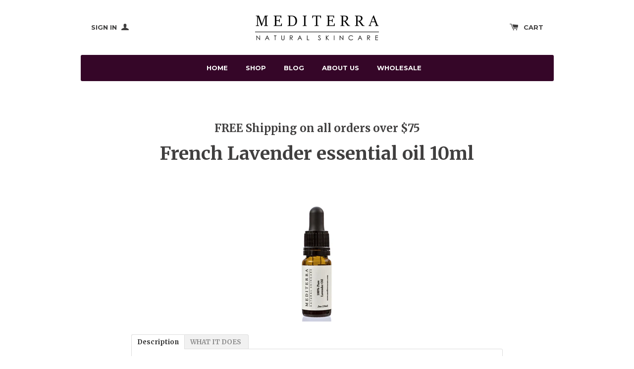

--- FILE ---
content_type: text/html; charset=utf-8
request_url: https://www.mediterracare.com/products/france-lavender-essential-oil
body_size: 16900
content:
<!doctype html>
<!--[if lt IE 7]><html class="no-js lt-ie9 lt-ie8 lt-ie7" lang="en"> <![endif]-->
<!--[if IE 7]><html class="no-js lt-ie9 lt-ie8" lang="en"> <![endif]-->
<!--[if IE 8]><html class="no-js lt-ie9" lang="en"> <![endif]-->
<!--[if IE 9 ]><html class="ie9 no-js"> <![endif]-->
<!--[if (gt IE 9)|!(IE)]><!--> <html class="no-js"> <!--<![endif]-->
<head>
  <!-- "snippets/SEOMetaManager.liquid" was not rendered, the associated app was uninstalled -->

  <meta name="google-site-verification" content="2Tv2z33U9zGsaw8XLfZR3diTw8QLgljCJ_u-omVcYAA" />
  <meta name="google-site-verification" content="HpgJikjkLgmAZmBFrqB4VxMXqcbD0YyRGhJ765nYH6s" />
  <meta name="msvalidate.01" content="20B87975B2BE747690AFAA409876359E" />
  <!-- Bold D&H //theme -->

<!-- // end theme D&H -->
<script type="text/javascript">
(function e(){var e=document.createElement("script");e.type="text/javascript",e.async=true,e.src="//staticw2.yotpo.com/jy30GdQ9u2QPzaxchGVr342B0HhwDtWgxOtYKqo0/widget.js";var t=document.getElementsByTagName("script")[0];t.parentNode.insertBefore(e,t)})();
</script>
            

  <!-- Basic page needs ================================================== -->
  <meta charset="utf-8">
  <meta http-equiv="X-UA-Compatible" content="IE=edge,chrome=1">

  

  <!-- Title and description ================================================== -->
  <title>
  French Lavender Essential oil 7.3ml - Shop Essential Oils Online &ndash; MediterraCare
  </title>

  
  <meta name="description" content="LAVENDER IS ONE OF THE MOST BEAUTIFUL WILD FLOWERS THAT IS NATIVE TO THE MEDITERRANEAN REGION. AS PLEASING TO SMELL AS IT IS BEAUTIFUL TO BEHOLD, LAVENDER HAS LONG BEEN USED AS AN AROMATHERAPEUTIC AID, AND THE OIL THAT IS PRODUCED BY DISTILLING ITS FLOWERS HAS BEEN SHOWN TO HAVE A NUMBER OF BENEFICIAL PROPERTIES WHEN A">
  

  <!-- Product meta ================================================== -->
  

  <meta property="og:type" content="product">
  <meta property="og:title" content="French Lavender essential oil 10ml">
  
  <meta property="og:image" content="http://www.mediterracare.com/cdn/shop/products/IMG_9399_grande.jpg?v=1501366815">
  <meta property="og:image:secure_url" content="https://www.mediterracare.com/cdn/shop/products/IMG_9399_grande.jpg?v=1501366815">
  
  <meta property="og:price:amount" content="20.00">
  <meta property="og:price:currency" content="USD">


  <meta property="og:description" content="LAVENDER IS ONE OF THE MOST BEAUTIFUL WILD FLOWERS THAT IS NATIVE TO THE MEDITERRANEAN REGION. AS PLEASING TO SMELL AS IT IS BEAUTIFUL TO BEHOLD, LAVENDER HAS LONG BEEN USED AS AN AROMATHERAPEUTIC AID, AND THE OIL THAT IS PRODUCED BY DISTILLING ITS FLOWERS HAS BEEN SHOWN TO HAVE A NUMBER OF BENEFICIAL PROPERTIES WHEN A">

  <meta property="og:url" content="https://www.mediterracare.com/products/france-lavender-essential-oil">
  <meta property="og:site_name" content="MediterraCare">

  



  <meta name="twitter:site" content="@">


  <meta name="twitter:card" content="product">
  <meta name="twitter:title" content="French Lavender essential oil 10ml">
  <meta name="twitter:description" content="LAVENDER IS ONE OF THE MOST BEAUTIFUL WILD FLOWERS THAT IS NATIVE TO THE MEDITERRANEAN REGION. AS PLEASING TO SMELL AS IT IS BEAUTIFUL TO BEHOLD, LAVENDER HAS LONG BEEN USED AS AN AROMATHERAPEUTIC AID, AND THE OIL THAT IS PRODUCED BY DISTILLING ITS FLOWERS HAS BEEN SHOWN TO HAVE A NUMBER OF BENEFICIAL PROPERTIES WHEN APPLIED TO THE SKIN OR TAKEN INTERNALLY NOW, YOU CAN EXPERIENCE ALL OF THE BENEFITS OF LAVENDER OIL TO THE FULLEST WITH MEDITERRA LAVENDER ESSENTIAL OIL. OUR THERAPEUTIC GRADE ESSENTIAL OIL IS SUITABLE FOR ANY USE AND IS SOURCED FROM THE SOUTH OF FRANCE, WHICH IS KNOWN THROUGHOUT THE WORLD AS HAVING SOME OF THE FINEST LAVENDER FIELDS. OUR ESSENTIAL OIL IS 100 PERCENT PURE WITH NO ADDITIVES OR PRESERVATIVES OF ANY KIND, AND WE NEVER DILUTE IT, ENSURING THAT EVERY DROP IS AS">
  <meta name="twitter:image" content="https://www.mediterracare.com/cdn/shop/products/IMG_9399_medium.jpg?v=1501366815">
  <meta name="twitter:image:width" content="240">
  <meta name="twitter:image:height" content="240">
  <meta name="twitter:label1" content="Price">
  <meta name="twitter:data1" content="$ 20.00 USD">
  
  <meta name="twitter:label2" content="Brand">
  <meta name="twitter:data2" content="mediterracare">
  



  <!-- Helpers ================================================== -->
  <link rel="canonical" href="https://www.mediterracare.com/products/france-lavender-essential-oil">
  <meta name="viewport" content="width=device-width,initial-scale=1">
  
  
  
  <link href="//fonts.googleapis.com/css?family=Merriweather:700" rel="stylesheet" type="text/css" media="all" />


  


  
    
    
    <link href="//fonts.googleapis.com/css?family=Montserrat:700" rel="stylesheet" type="text/css" media="all" />
  



  <!-- CSS ================================================== -->
  
    <link href="//www.mediterracare.com/cdn/shop/t/5/assets/owl.carousel.min.css?v=176829526987963456631432760759" rel="stylesheet" type="text/css" media="all" />
  
  <link href="//www.mediterracare.com/cdn/shop/t/5/assets/timber.scss.css?v=48381586033397350141668302455" rel="stylesheet" type="text/css" media="all" />

  

  <!-- Header hook for plugins ================================================== -->
  <script>window.performance && window.performance.mark && window.performance.mark('shopify.content_for_header.start');</script><meta id="shopify-digital-wallet" name="shopify-digital-wallet" content="/8311693/digital_wallets/dialog">
<meta name="shopify-checkout-api-token" content="5ded0732efe025945f9a775bdfda589e">
<meta id="in-context-paypal-metadata" data-shop-id="8311693" data-venmo-supported="false" data-environment="production" data-locale="en_US" data-paypal-v4="true" data-currency="USD">
<link rel="alternate" type="application/json+oembed" href="https://www.mediterracare.com/products/france-lavender-essential-oil.oembed">
<script async="async" src="/checkouts/internal/preloads.js?locale=en-US"></script>
<link rel="preconnect" href="https://shop.app" crossorigin="anonymous">
<script async="async" src="https://shop.app/checkouts/internal/preloads.js?locale=en-US&shop_id=8311693" crossorigin="anonymous"></script>
<script id="shopify-features" type="application/json">{"accessToken":"5ded0732efe025945f9a775bdfda589e","betas":["rich-media-storefront-analytics"],"domain":"www.mediterracare.com","predictiveSearch":true,"shopId":8311693,"locale":"en"}</script>
<script>var Shopify = Shopify || {};
Shopify.shop = "mediterracare.myshopify.com";
Shopify.locale = "en";
Shopify.currency = {"active":"USD","rate":"1.0"};
Shopify.country = "US";
Shopify.theme = {"name":"Solo","id":22983617,"schema_name":null,"schema_version":null,"theme_store_id":22,"role":"main"};
Shopify.theme.handle = "null";
Shopify.theme.style = {"id":null,"handle":null};
Shopify.cdnHost = "www.mediterracare.com/cdn";
Shopify.routes = Shopify.routes || {};
Shopify.routes.root = "/";</script>
<script type="module">!function(o){(o.Shopify=o.Shopify||{}).modules=!0}(window);</script>
<script>!function(o){function n(){var o=[];function n(){o.push(Array.prototype.slice.apply(arguments))}return n.q=o,n}var t=o.Shopify=o.Shopify||{};t.loadFeatures=n(),t.autoloadFeatures=n()}(window);</script>
<script>
  window.ShopifyPay = window.ShopifyPay || {};
  window.ShopifyPay.apiHost = "shop.app\/pay";
  window.ShopifyPay.redirectState = null;
</script>
<script id="shop-js-analytics" type="application/json">{"pageType":"product"}</script>
<script defer="defer" async type="module" src="//www.mediterracare.com/cdn/shopifycloud/shop-js/modules/v2/client.init-shop-cart-sync_C5BV16lS.en.esm.js"></script>
<script defer="defer" async type="module" src="//www.mediterracare.com/cdn/shopifycloud/shop-js/modules/v2/chunk.common_CygWptCX.esm.js"></script>
<script type="module">
  await import("//www.mediterracare.com/cdn/shopifycloud/shop-js/modules/v2/client.init-shop-cart-sync_C5BV16lS.en.esm.js");
await import("//www.mediterracare.com/cdn/shopifycloud/shop-js/modules/v2/chunk.common_CygWptCX.esm.js");

  window.Shopify.SignInWithShop?.initShopCartSync?.({"fedCMEnabled":true,"windoidEnabled":true});

</script>
<script>
  window.Shopify = window.Shopify || {};
  if (!window.Shopify.featureAssets) window.Shopify.featureAssets = {};
  window.Shopify.featureAssets['shop-js'] = {"shop-cart-sync":["modules/v2/client.shop-cart-sync_ZFArdW7E.en.esm.js","modules/v2/chunk.common_CygWptCX.esm.js"],"init-fed-cm":["modules/v2/client.init-fed-cm_CmiC4vf6.en.esm.js","modules/v2/chunk.common_CygWptCX.esm.js"],"shop-button":["modules/v2/client.shop-button_tlx5R9nI.en.esm.js","modules/v2/chunk.common_CygWptCX.esm.js"],"shop-cash-offers":["modules/v2/client.shop-cash-offers_DOA2yAJr.en.esm.js","modules/v2/chunk.common_CygWptCX.esm.js","modules/v2/chunk.modal_D71HUcav.esm.js"],"init-windoid":["modules/v2/client.init-windoid_sURxWdc1.en.esm.js","modules/v2/chunk.common_CygWptCX.esm.js"],"shop-toast-manager":["modules/v2/client.shop-toast-manager_ClPi3nE9.en.esm.js","modules/v2/chunk.common_CygWptCX.esm.js"],"init-shop-email-lookup-coordinator":["modules/v2/client.init-shop-email-lookup-coordinator_B8hsDcYM.en.esm.js","modules/v2/chunk.common_CygWptCX.esm.js"],"init-shop-cart-sync":["modules/v2/client.init-shop-cart-sync_C5BV16lS.en.esm.js","modules/v2/chunk.common_CygWptCX.esm.js"],"avatar":["modules/v2/client.avatar_BTnouDA3.en.esm.js"],"pay-button":["modules/v2/client.pay-button_FdsNuTd3.en.esm.js","modules/v2/chunk.common_CygWptCX.esm.js"],"init-customer-accounts":["modules/v2/client.init-customer-accounts_DxDtT_ad.en.esm.js","modules/v2/client.shop-login-button_C5VAVYt1.en.esm.js","modules/v2/chunk.common_CygWptCX.esm.js","modules/v2/chunk.modal_D71HUcav.esm.js"],"init-shop-for-new-customer-accounts":["modules/v2/client.init-shop-for-new-customer-accounts_ChsxoAhi.en.esm.js","modules/v2/client.shop-login-button_C5VAVYt1.en.esm.js","modules/v2/chunk.common_CygWptCX.esm.js","modules/v2/chunk.modal_D71HUcav.esm.js"],"shop-login-button":["modules/v2/client.shop-login-button_C5VAVYt1.en.esm.js","modules/v2/chunk.common_CygWptCX.esm.js","modules/v2/chunk.modal_D71HUcav.esm.js"],"init-customer-accounts-sign-up":["modules/v2/client.init-customer-accounts-sign-up_CPSyQ0Tj.en.esm.js","modules/v2/client.shop-login-button_C5VAVYt1.en.esm.js","modules/v2/chunk.common_CygWptCX.esm.js","modules/v2/chunk.modal_D71HUcav.esm.js"],"shop-follow-button":["modules/v2/client.shop-follow-button_Cva4Ekp9.en.esm.js","modules/v2/chunk.common_CygWptCX.esm.js","modules/v2/chunk.modal_D71HUcav.esm.js"],"checkout-modal":["modules/v2/client.checkout-modal_BPM8l0SH.en.esm.js","modules/v2/chunk.common_CygWptCX.esm.js","modules/v2/chunk.modal_D71HUcav.esm.js"],"lead-capture":["modules/v2/client.lead-capture_Bi8yE_yS.en.esm.js","modules/v2/chunk.common_CygWptCX.esm.js","modules/v2/chunk.modal_D71HUcav.esm.js"],"shop-login":["modules/v2/client.shop-login_D6lNrXab.en.esm.js","modules/v2/chunk.common_CygWptCX.esm.js","modules/v2/chunk.modal_D71HUcav.esm.js"],"payment-terms":["modules/v2/client.payment-terms_CZxnsJam.en.esm.js","modules/v2/chunk.common_CygWptCX.esm.js","modules/v2/chunk.modal_D71HUcav.esm.js"]};
</script>
<script>(function() {
  var isLoaded = false;
  function asyncLoad() {
    if (isLoaded) return;
    isLoaded = true;
    var urls = ["\/\/shopify.privy.com\/widget.js?shop=mediterracare.myshopify.com","https:\/\/chimpstatic.com\/mcjs-connected\/js\/users\/4b8e4663f3a3a822f57c58bfb\/ea1c3ebf74cdc4e1ac1896d01.js?shop=mediterracare.myshopify.com","https:\/\/www.improvedcontactform.com\/icf.js?shop=mediterracare.myshopify.com"];
    for (var i = 0; i < urls.length; i++) {
      var s = document.createElement('script');
      s.type = 'text/javascript';
      s.async = true;
      s.src = urls[i];
      var x = document.getElementsByTagName('script')[0];
      x.parentNode.insertBefore(s, x);
    }
  };
  if(window.attachEvent) {
    window.attachEvent('onload', asyncLoad);
  } else {
    window.addEventListener('load', asyncLoad, false);
  }
})();</script>
<script id="__st">var __st={"a":8311693,"offset":-18000,"reqid":"d2ef5705-e114-43ec-a228-f531bf6a3df2-1768728267","pageurl":"www.mediterracare.com\/products\/france-lavender-essential-oil","u":"a9644ab686f5","p":"product","rtyp":"product","rid":2353416705};</script>
<script>window.ShopifyPaypalV4VisibilityTracking = true;</script>
<script id="captcha-bootstrap">!function(){'use strict';const t='contact',e='account',n='new_comment',o=[[t,t],['blogs',n],['comments',n],[t,'customer']],c=[[e,'customer_login'],[e,'guest_login'],[e,'recover_customer_password'],[e,'create_customer']],r=t=>t.map((([t,e])=>`form[action*='/${t}']:not([data-nocaptcha='true']) input[name='form_type'][value='${e}']`)).join(','),a=t=>()=>t?[...document.querySelectorAll(t)].map((t=>t.form)):[];function s(){const t=[...o],e=r(t);return a(e)}const i='password',u='form_key',d=['recaptcha-v3-token','g-recaptcha-response','h-captcha-response',i],f=()=>{try{return window.sessionStorage}catch{return}},m='__shopify_v',_=t=>t.elements[u];function p(t,e,n=!1){try{const o=window.sessionStorage,c=JSON.parse(o.getItem(e)),{data:r}=function(t){const{data:e,action:n}=t;return t[m]||n?{data:e,action:n}:{data:t,action:n}}(c);for(const[e,n]of Object.entries(r))t.elements[e]&&(t.elements[e].value=n);n&&o.removeItem(e)}catch(o){console.error('form repopulation failed',{error:o})}}const l='form_type',E='cptcha';function T(t){t.dataset[E]=!0}const w=window,h=w.document,L='Shopify',v='ce_forms',y='captcha';let A=!1;((t,e)=>{const n=(g='f06e6c50-85a8-45c8-87d0-21a2b65856fe',I='https://cdn.shopify.com/shopifycloud/storefront-forms-hcaptcha/ce_storefront_forms_captcha_hcaptcha.v1.5.2.iife.js',D={infoText:'Protected by hCaptcha',privacyText:'Privacy',termsText:'Terms'},(t,e,n)=>{const o=w[L][v],c=o.bindForm;if(c)return c(t,g,e,D).then(n);var r;o.q.push([[t,g,e,D],n]),r=I,A||(h.body.append(Object.assign(h.createElement('script'),{id:'captcha-provider',async:!0,src:r})),A=!0)});var g,I,D;w[L]=w[L]||{},w[L][v]=w[L][v]||{},w[L][v].q=[],w[L][y]=w[L][y]||{},w[L][y].protect=function(t,e){n(t,void 0,e),T(t)},Object.freeze(w[L][y]),function(t,e,n,w,h,L){const[v,y,A,g]=function(t,e,n){const i=e?o:[],u=t?c:[],d=[...i,...u],f=r(d),m=r(i),_=r(d.filter((([t,e])=>n.includes(e))));return[a(f),a(m),a(_),s()]}(w,h,L),I=t=>{const e=t.target;return e instanceof HTMLFormElement?e:e&&e.form},D=t=>v().includes(t);t.addEventListener('submit',(t=>{const e=I(t);if(!e)return;const n=D(e)&&!e.dataset.hcaptchaBound&&!e.dataset.recaptchaBound,o=_(e),c=g().includes(e)&&(!o||!o.value);(n||c)&&t.preventDefault(),c&&!n&&(function(t){try{if(!f())return;!function(t){const e=f();if(!e)return;const n=_(t);if(!n)return;const o=n.value;o&&e.removeItem(o)}(t);const e=Array.from(Array(32),(()=>Math.random().toString(36)[2])).join('');!function(t,e){_(t)||t.append(Object.assign(document.createElement('input'),{type:'hidden',name:u})),t.elements[u].value=e}(t,e),function(t,e){const n=f();if(!n)return;const o=[...t.querySelectorAll(`input[type='${i}']`)].map((({name:t})=>t)),c=[...d,...o],r={};for(const[a,s]of new FormData(t).entries())c.includes(a)||(r[a]=s);n.setItem(e,JSON.stringify({[m]:1,action:t.action,data:r}))}(t,e)}catch(e){console.error('failed to persist form',e)}}(e),e.submit())}));const S=(t,e)=>{t&&!t.dataset[E]&&(n(t,e.some((e=>e===t))),T(t))};for(const o of['focusin','change'])t.addEventListener(o,(t=>{const e=I(t);D(e)&&S(e,y())}));const B=e.get('form_key'),M=e.get(l),P=B&&M;t.addEventListener('DOMContentLoaded',(()=>{const t=y();if(P)for(const e of t)e.elements[l].value===M&&p(e,B);[...new Set([...A(),...v().filter((t=>'true'===t.dataset.shopifyCaptcha))])].forEach((e=>S(e,t)))}))}(h,new URLSearchParams(w.location.search),n,t,e,['guest_login'])})(!0,!0)}();</script>
<script integrity="sha256-4kQ18oKyAcykRKYeNunJcIwy7WH5gtpwJnB7kiuLZ1E=" data-source-attribution="shopify.loadfeatures" defer="defer" src="//www.mediterracare.com/cdn/shopifycloud/storefront/assets/storefront/load_feature-a0a9edcb.js" crossorigin="anonymous"></script>
<script crossorigin="anonymous" defer="defer" src="//www.mediterracare.com/cdn/shopifycloud/storefront/assets/shopify_pay/storefront-65b4c6d7.js?v=20250812"></script>
<script data-source-attribution="shopify.dynamic_checkout.dynamic.init">var Shopify=Shopify||{};Shopify.PaymentButton=Shopify.PaymentButton||{isStorefrontPortableWallets:!0,init:function(){window.Shopify.PaymentButton.init=function(){};var t=document.createElement("script");t.src="https://www.mediterracare.com/cdn/shopifycloud/portable-wallets/latest/portable-wallets.en.js",t.type="module",document.head.appendChild(t)}};
</script>
<script data-source-attribution="shopify.dynamic_checkout.buyer_consent">
  function portableWalletsHideBuyerConsent(e){var t=document.getElementById("shopify-buyer-consent"),n=document.getElementById("shopify-subscription-policy-button");t&&n&&(t.classList.add("hidden"),t.setAttribute("aria-hidden","true"),n.removeEventListener("click",e))}function portableWalletsShowBuyerConsent(e){var t=document.getElementById("shopify-buyer-consent"),n=document.getElementById("shopify-subscription-policy-button");t&&n&&(t.classList.remove("hidden"),t.removeAttribute("aria-hidden"),n.addEventListener("click",e))}window.Shopify?.PaymentButton&&(window.Shopify.PaymentButton.hideBuyerConsent=portableWalletsHideBuyerConsent,window.Shopify.PaymentButton.showBuyerConsent=portableWalletsShowBuyerConsent);
</script>
<script data-source-attribution="shopify.dynamic_checkout.cart.bootstrap">document.addEventListener("DOMContentLoaded",(function(){function t(){return document.querySelector("shopify-accelerated-checkout-cart, shopify-accelerated-checkout")}if(t())Shopify.PaymentButton.init();else{new MutationObserver((function(e,n){t()&&(Shopify.PaymentButton.init(),n.disconnect())})).observe(document.body,{childList:!0,subtree:!0})}}));
</script>
<link id="shopify-accelerated-checkout-styles" rel="stylesheet" media="screen" href="https://www.mediterracare.com/cdn/shopifycloud/portable-wallets/latest/accelerated-checkout-backwards-compat.css" crossorigin="anonymous">
<style id="shopify-accelerated-checkout-cart">
        #shopify-buyer-consent {
  margin-top: 1em;
  display: inline-block;
  width: 100%;
}

#shopify-buyer-consent.hidden {
  display: none;
}

#shopify-subscription-policy-button {
  background: none;
  border: none;
  padding: 0;
  text-decoration: underline;
  font-size: inherit;
  cursor: pointer;
}

#shopify-subscription-policy-button::before {
  box-shadow: none;
}

      </style>

<script>window.performance && window.performance.mark && window.performance.mark('shopify.content_for_header.end');</script>

  

<!--[if lte IE 9]>
<script src="//cdnjs.cloudflare.com/ajax/libs/html5shiv/3.7.2/html5shiv.min.js" type="text/javascript"></script>
<script src="//www.mediterracare.com/cdn/shop/t/5/assets/respond.min.js?v=32887740752178161811432760759" type="text/javascript"></script>
<link href="//www.mediterracare.com/cdn/shop/t/5/assets/respond-proxy.html" id="respond-proxy" rel="respond-proxy" />
<link href="//www.mediterracare.com/search?q=97282c8c0ed658507bddfe61e565b417" id="respond-redirect" rel="respond-redirect" />
<script src="//www.mediterracare.com/search?q=97282c8c0ed658507bddfe61e565b417" type="text/javascript"></script>
<![endif]-->


  
  

  
  <script src="//ajax.googleapis.com/ajax/libs/jquery/1.11.0/jquery.min.js" type="text/javascript"></script>
  <script src="//www.mediterracare.com/cdn/shop/t/5/assets/modernizr.min.js?v=520786850485634651432760759" type="text/javascript"></script>
  
    <script src="//www.mediterracare.com/cdn/shop/t/5/assets/owl.carousel.min.js?v=31265185869192891091432760759" type="text/javascript"></script>
  

<!-- BeginConsistentCartAddon --><script>Shopify.customer_logged_in = false ;Shopify.customer_email = "" ;Shopify.log_uuids = true;</script><!-- EndConsistentCartAddon -->
<link href="https://monorail-edge.shopifysvc.com" rel="dns-prefetch">
<script>(function(){if ("sendBeacon" in navigator && "performance" in window) {try {var session_token_from_headers = performance.getEntriesByType('navigation')[0].serverTiming.find(x => x.name == '_s').description;} catch {var session_token_from_headers = undefined;}var session_cookie_matches = document.cookie.match(/_shopify_s=([^;]*)/);var session_token_from_cookie = session_cookie_matches && session_cookie_matches.length === 2 ? session_cookie_matches[1] : "";var session_token = session_token_from_headers || session_token_from_cookie || "";function handle_abandonment_event(e) {var entries = performance.getEntries().filter(function(entry) {return /monorail-edge.shopifysvc.com/.test(entry.name);});if (!window.abandonment_tracked && entries.length === 0) {window.abandonment_tracked = true;var currentMs = Date.now();var navigation_start = performance.timing.navigationStart;var payload = {shop_id: 8311693,url: window.location.href,navigation_start,duration: currentMs - navigation_start,session_token,page_type: "product"};window.navigator.sendBeacon("https://monorail-edge.shopifysvc.com/v1/produce", JSON.stringify({schema_id: "online_store_buyer_site_abandonment/1.1",payload: payload,metadata: {event_created_at_ms: currentMs,event_sent_at_ms: currentMs}}));}}window.addEventListener('pagehide', handle_abandonment_event);}}());</script>
<script id="web-pixels-manager-setup">(function e(e,d,r,n,o){if(void 0===o&&(o={}),!Boolean(null===(a=null===(i=window.Shopify)||void 0===i?void 0:i.analytics)||void 0===a?void 0:a.replayQueue)){var i,a;window.Shopify=window.Shopify||{};var t=window.Shopify;t.analytics=t.analytics||{};var s=t.analytics;s.replayQueue=[],s.publish=function(e,d,r){return s.replayQueue.push([e,d,r]),!0};try{self.performance.mark("wpm:start")}catch(e){}var l=function(){var e={modern:/Edge?\/(1{2}[4-9]|1[2-9]\d|[2-9]\d{2}|\d{4,})\.\d+(\.\d+|)|Firefox\/(1{2}[4-9]|1[2-9]\d|[2-9]\d{2}|\d{4,})\.\d+(\.\d+|)|Chrom(ium|e)\/(9{2}|\d{3,})\.\d+(\.\d+|)|(Maci|X1{2}).+ Version\/(15\.\d+|(1[6-9]|[2-9]\d|\d{3,})\.\d+)([,.]\d+|)( \(\w+\)|)( Mobile\/\w+|) Safari\/|Chrome.+OPR\/(9{2}|\d{3,})\.\d+\.\d+|(CPU[ +]OS|iPhone[ +]OS|CPU[ +]iPhone|CPU IPhone OS|CPU iPad OS)[ +]+(15[._]\d+|(1[6-9]|[2-9]\d|\d{3,})[._]\d+)([._]\d+|)|Android:?[ /-](13[3-9]|1[4-9]\d|[2-9]\d{2}|\d{4,})(\.\d+|)(\.\d+|)|Android.+Firefox\/(13[5-9]|1[4-9]\d|[2-9]\d{2}|\d{4,})\.\d+(\.\d+|)|Android.+Chrom(ium|e)\/(13[3-9]|1[4-9]\d|[2-9]\d{2}|\d{4,})\.\d+(\.\d+|)|SamsungBrowser\/([2-9]\d|\d{3,})\.\d+/,legacy:/Edge?\/(1[6-9]|[2-9]\d|\d{3,})\.\d+(\.\d+|)|Firefox\/(5[4-9]|[6-9]\d|\d{3,})\.\d+(\.\d+|)|Chrom(ium|e)\/(5[1-9]|[6-9]\d|\d{3,})\.\d+(\.\d+|)([\d.]+$|.*Safari\/(?![\d.]+ Edge\/[\d.]+$))|(Maci|X1{2}).+ Version\/(10\.\d+|(1[1-9]|[2-9]\d|\d{3,})\.\d+)([,.]\d+|)( \(\w+\)|)( Mobile\/\w+|) Safari\/|Chrome.+OPR\/(3[89]|[4-9]\d|\d{3,})\.\d+\.\d+|(CPU[ +]OS|iPhone[ +]OS|CPU[ +]iPhone|CPU IPhone OS|CPU iPad OS)[ +]+(10[._]\d+|(1[1-9]|[2-9]\d|\d{3,})[._]\d+)([._]\d+|)|Android:?[ /-](13[3-9]|1[4-9]\d|[2-9]\d{2}|\d{4,})(\.\d+|)(\.\d+|)|Mobile Safari.+OPR\/([89]\d|\d{3,})\.\d+\.\d+|Android.+Firefox\/(13[5-9]|1[4-9]\d|[2-9]\d{2}|\d{4,})\.\d+(\.\d+|)|Android.+Chrom(ium|e)\/(13[3-9]|1[4-9]\d|[2-9]\d{2}|\d{4,})\.\d+(\.\d+|)|Android.+(UC? ?Browser|UCWEB|U3)[ /]?(15\.([5-9]|\d{2,})|(1[6-9]|[2-9]\d|\d{3,})\.\d+)\.\d+|SamsungBrowser\/(5\.\d+|([6-9]|\d{2,})\.\d+)|Android.+MQ{2}Browser\/(14(\.(9|\d{2,})|)|(1[5-9]|[2-9]\d|\d{3,})(\.\d+|))(\.\d+|)|K[Aa][Ii]OS\/(3\.\d+|([4-9]|\d{2,})\.\d+)(\.\d+|)/},d=e.modern,r=e.legacy,n=navigator.userAgent;return n.match(d)?"modern":n.match(r)?"legacy":"unknown"}(),u="modern"===l?"modern":"legacy",c=(null!=n?n:{modern:"",legacy:""})[u],f=function(e){return[e.baseUrl,"/wpm","/b",e.hashVersion,"modern"===e.buildTarget?"m":"l",".js"].join("")}({baseUrl:d,hashVersion:r,buildTarget:u}),m=function(e){var d=e.version,r=e.bundleTarget,n=e.surface,o=e.pageUrl,i=e.monorailEndpoint;return{emit:function(e){var a=e.status,t=e.errorMsg,s=(new Date).getTime(),l=JSON.stringify({metadata:{event_sent_at_ms:s},events:[{schema_id:"web_pixels_manager_load/3.1",payload:{version:d,bundle_target:r,page_url:o,status:a,surface:n,error_msg:t},metadata:{event_created_at_ms:s}}]});if(!i)return console&&console.warn&&console.warn("[Web Pixels Manager] No Monorail endpoint provided, skipping logging."),!1;try{return self.navigator.sendBeacon.bind(self.navigator)(i,l)}catch(e){}var u=new XMLHttpRequest;try{return u.open("POST",i,!0),u.setRequestHeader("Content-Type","text/plain"),u.send(l),!0}catch(e){return console&&console.warn&&console.warn("[Web Pixels Manager] Got an unhandled error while logging to Monorail."),!1}}}}({version:r,bundleTarget:l,surface:e.surface,pageUrl:self.location.href,monorailEndpoint:e.monorailEndpoint});try{o.browserTarget=l,function(e){var d=e.src,r=e.async,n=void 0===r||r,o=e.onload,i=e.onerror,a=e.sri,t=e.scriptDataAttributes,s=void 0===t?{}:t,l=document.createElement("script"),u=document.querySelector("head"),c=document.querySelector("body");if(l.async=n,l.src=d,a&&(l.integrity=a,l.crossOrigin="anonymous"),s)for(var f in s)if(Object.prototype.hasOwnProperty.call(s,f))try{l.dataset[f]=s[f]}catch(e){}if(o&&l.addEventListener("load",o),i&&l.addEventListener("error",i),u)u.appendChild(l);else{if(!c)throw new Error("Did not find a head or body element to append the script");c.appendChild(l)}}({src:f,async:!0,onload:function(){if(!function(){var e,d;return Boolean(null===(d=null===(e=window.Shopify)||void 0===e?void 0:e.analytics)||void 0===d?void 0:d.initialized)}()){var d=window.webPixelsManager.init(e)||void 0;if(d){var r=window.Shopify.analytics;r.replayQueue.forEach((function(e){var r=e[0],n=e[1],o=e[2];d.publishCustomEvent(r,n,o)})),r.replayQueue=[],r.publish=d.publishCustomEvent,r.visitor=d.visitor,r.initialized=!0}}},onerror:function(){return m.emit({status:"failed",errorMsg:"".concat(f," has failed to load")})},sri:function(e){var d=/^sha384-[A-Za-z0-9+/=]+$/;return"string"==typeof e&&d.test(e)}(c)?c:"",scriptDataAttributes:o}),m.emit({status:"loading"})}catch(e){m.emit({status:"failed",errorMsg:(null==e?void 0:e.message)||"Unknown error"})}}})({shopId: 8311693,storefrontBaseUrl: "https://www.mediterracare.com",extensionsBaseUrl: "https://extensions.shopifycdn.com/cdn/shopifycloud/web-pixels-manager",monorailEndpoint: "https://monorail-edge.shopifysvc.com/unstable/produce_batch",surface: "storefront-renderer",enabledBetaFlags: ["2dca8a86"],webPixelsConfigList: [{"id":"479723584","configuration":"{\"yotpoStoreId\":\"jy30GdQ9u2QPzaxchGVr342B0HhwDtWgxOtYKqo0\"}","eventPayloadVersion":"v1","runtimeContext":"STRICT","scriptVersion":"8bb37a256888599d9a3d57f0551d3859","type":"APP","apiClientId":70132,"privacyPurposes":["ANALYTICS","MARKETING","SALE_OF_DATA"],"dataSharingAdjustments":{"protectedCustomerApprovalScopes":["read_customer_address","read_customer_email","read_customer_name","read_customer_personal_data","read_customer_phone"]}},{"id":"39026752","eventPayloadVersion":"v1","runtimeContext":"LAX","scriptVersion":"1","type":"CUSTOM","privacyPurposes":["ANALYTICS"],"name":"Google Analytics tag (migrated)"},{"id":"shopify-app-pixel","configuration":"{}","eventPayloadVersion":"v1","runtimeContext":"STRICT","scriptVersion":"0450","apiClientId":"shopify-pixel","type":"APP","privacyPurposes":["ANALYTICS","MARKETING"]},{"id":"shopify-custom-pixel","eventPayloadVersion":"v1","runtimeContext":"LAX","scriptVersion":"0450","apiClientId":"shopify-pixel","type":"CUSTOM","privacyPurposes":["ANALYTICS","MARKETING"]}],isMerchantRequest: false,initData: {"shop":{"name":"MediterraCare","paymentSettings":{"currencyCode":"USD"},"myshopifyDomain":"mediterracare.myshopify.com","countryCode":"US","storefrontUrl":"https:\/\/www.mediterracare.com"},"customer":null,"cart":null,"checkout":null,"productVariants":[{"price":{"amount":20.0,"currencyCode":"USD"},"product":{"title":"French Lavender essential oil 10ml","vendor":"mediterracare","id":"2353416705","untranslatedTitle":"French Lavender essential oil 10ml","url":"\/products\/france-lavender-essential-oil","type":""},"id":"7816225025","image":{"src":"\/\/www.mediterracare.com\/cdn\/shop\/products\/IMG_9399.jpg?v=1501366815"},"sku":"","title":"Default Title","untranslatedTitle":"Default Title"}],"purchasingCompany":null},},"https://www.mediterracare.com/cdn","fcfee988w5aeb613cpc8e4bc33m6693e112",{"modern":"","legacy":""},{"shopId":"8311693","storefrontBaseUrl":"https:\/\/www.mediterracare.com","extensionBaseUrl":"https:\/\/extensions.shopifycdn.com\/cdn\/shopifycloud\/web-pixels-manager","surface":"storefront-renderer","enabledBetaFlags":"[\"2dca8a86\"]","isMerchantRequest":"false","hashVersion":"fcfee988w5aeb613cpc8e4bc33m6693e112","publish":"custom","events":"[[\"page_viewed\",{}],[\"product_viewed\",{\"productVariant\":{\"price\":{\"amount\":20.0,\"currencyCode\":\"USD\"},\"product\":{\"title\":\"French Lavender essential oil 10ml\",\"vendor\":\"mediterracare\",\"id\":\"2353416705\",\"untranslatedTitle\":\"French Lavender essential oil 10ml\",\"url\":\"\/products\/france-lavender-essential-oil\",\"type\":\"\"},\"id\":\"7816225025\",\"image\":{\"src\":\"\/\/www.mediterracare.com\/cdn\/shop\/products\/IMG_9399.jpg?v=1501366815\"},\"sku\":\"\",\"title\":\"Default Title\",\"untranslatedTitle\":\"Default Title\"}}]]"});</script><script>
  window.ShopifyAnalytics = window.ShopifyAnalytics || {};
  window.ShopifyAnalytics.meta = window.ShopifyAnalytics.meta || {};
  window.ShopifyAnalytics.meta.currency = 'USD';
  var meta = {"product":{"id":2353416705,"gid":"gid:\/\/shopify\/Product\/2353416705","vendor":"mediterracare","type":"","handle":"france-lavender-essential-oil","variants":[{"id":7816225025,"price":2000,"name":"French Lavender essential oil 10ml","public_title":null,"sku":""}],"remote":false},"page":{"pageType":"product","resourceType":"product","resourceId":2353416705,"requestId":"d2ef5705-e114-43ec-a228-f531bf6a3df2-1768728267"}};
  for (var attr in meta) {
    window.ShopifyAnalytics.meta[attr] = meta[attr];
  }
</script>
<script class="analytics">
  (function () {
    var customDocumentWrite = function(content) {
      var jquery = null;

      if (window.jQuery) {
        jquery = window.jQuery;
      } else if (window.Checkout && window.Checkout.$) {
        jquery = window.Checkout.$;
      }

      if (jquery) {
        jquery('body').append(content);
      }
    };

    var hasLoggedConversion = function(token) {
      if (token) {
        return document.cookie.indexOf('loggedConversion=' + token) !== -1;
      }
      return false;
    }

    var setCookieIfConversion = function(token) {
      if (token) {
        var twoMonthsFromNow = new Date(Date.now());
        twoMonthsFromNow.setMonth(twoMonthsFromNow.getMonth() + 2);

        document.cookie = 'loggedConversion=' + token + '; expires=' + twoMonthsFromNow;
      }
    }

    var trekkie = window.ShopifyAnalytics.lib = window.trekkie = window.trekkie || [];
    if (trekkie.integrations) {
      return;
    }
    trekkie.methods = [
      'identify',
      'page',
      'ready',
      'track',
      'trackForm',
      'trackLink'
    ];
    trekkie.factory = function(method) {
      return function() {
        var args = Array.prototype.slice.call(arguments);
        args.unshift(method);
        trekkie.push(args);
        return trekkie;
      };
    };
    for (var i = 0; i < trekkie.methods.length; i++) {
      var key = trekkie.methods[i];
      trekkie[key] = trekkie.factory(key);
    }
    trekkie.load = function(config) {
      trekkie.config = config || {};
      trekkie.config.initialDocumentCookie = document.cookie;
      var first = document.getElementsByTagName('script')[0];
      var script = document.createElement('script');
      script.type = 'text/javascript';
      script.onerror = function(e) {
        var scriptFallback = document.createElement('script');
        scriptFallback.type = 'text/javascript';
        scriptFallback.onerror = function(error) {
                var Monorail = {
      produce: function produce(monorailDomain, schemaId, payload) {
        var currentMs = new Date().getTime();
        var event = {
          schema_id: schemaId,
          payload: payload,
          metadata: {
            event_created_at_ms: currentMs,
            event_sent_at_ms: currentMs
          }
        };
        return Monorail.sendRequest("https://" + monorailDomain + "/v1/produce", JSON.stringify(event));
      },
      sendRequest: function sendRequest(endpointUrl, payload) {
        // Try the sendBeacon API
        if (window && window.navigator && typeof window.navigator.sendBeacon === 'function' && typeof window.Blob === 'function' && !Monorail.isIos12()) {
          var blobData = new window.Blob([payload], {
            type: 'text/plain'
          });

          if (window.navigator.sendBeacon(endpointUrl, blobData)) {
            return true;
          } // sendBeacon was not successful

        } // XHR beacon

        var xhr = new XMLHttpRequest();

        try {
          xhr.open('POST', endpointUrl);
          xhr.setRequestHeader('Content-Type', 'text/plain');
          xhr.send(payload);
        } catch (e) {
          console.log(e);
        }

        return false;
      },
      isIos12: function isIos12() {
        return window.navigator.userAgent.lastIndexOf('iPhone; CPU iPhone OS 12_') !== -1 || window.navigator.userAgent.lastIndexOf('iPad; CPU OS 12_') !== -1;
      }
    };
    Monorail.produce('monorail-edge.shopifysvc.com',
      'trekkie_storefront_load_errors/1.1',
      {shop_id: 8311693,
      theme_id: 22983617,
      app_name: "storefront",
      context_url: window.location.href,
      source_url: "//www.mediterracare.com/cdn/s/trekkie.storefront.cd680fe47e6c39ca5d5df5f0a32d569bc48c0f27.min.js"});

        };
        scriptFallback.async = true;
        scriptFallback.src = '//www.mediterracare.com/cdn/s/trekkie.storefront.cd680fe47e6c39ca5d5df5f0a32d569bc48c0f27.min.js';
        first.parentNode.insertBefore(scriptFallback, first);
      };
      script.async = true;
      script.src = '//www.mediterracare.com/cdn/s/trekkie.storefront.cd680fe47e6c39ca5d5df5f0a32d569bc48c0f27.min.js';
      first.parentNode.insertBefore(script, first);
    };
    trekkie.load(
      {"Trekkie":{"appName":"storefront","development":false,"defaultAttributes":{"shopId":8311693,"isMerchantRequest":null,"themeId":22983617,"themeCityHash":"2362692493331828186","contentLanguage":"en","currency":"USD","eventMetadataId":"d9baa0c6-b33d-4a67-90c5-219811046915"},"isServerSideCookieWritingEnabled":true,"monorailRegion":"shop_domain","enabledBetaFlags":["65f19447"]},"Session Attribution":{},"S2S":{"facebookCapiEnabled":false,"source":"trekkie-storefront-renderer","apiClientId":580111}}
    );

    var loaded = false;
    trekkie.ready(function() {
      if (loaded) return;
      loaded = true;

      window.ShopifyAnalytics.lib = window.trekkie;

      var originalDocumentWrite = document.write;
      document.write = customDocumentWrite;
      try { window.ShopifyAnalytics.merchantGoogleAnalytics.call(this); } catch(error) {};
      document.write = originalDocumentWrite;

      window.ShopifyAnalytics.lib.page(null,{"pageType":"product","resourceType":"product","resourceId":2353416705,"requestId":"d2ef5705-e114-43ec-a228-f531bf6a3df2-1768728267","shopifyEmitted":true});

      var match = window.location.pathname.match(/checkouts\/(.+)\/(thank_you|post_purchase)/)
      var token = match? match[1]: undefined;
      if (!hasLoggedConversion(token)) {
        setCookieIfConversion(token);
        window.ShopifyAnalytics.lib.track("Viewed Product",{"currency":"USD","variantId":7816225025,"productId":2353416705,"productGid":"gid:\/\/shopify\/Product\/2353416705","name":"French Lavender essential oil 10ml","price":"20.00","sku":"","brand":"mediterracare","variant":null,"category":"","nonInteraction":true,"remote":false},undefined,undefined,{"shopifyEmitted":true});
      window.ShopifyAnalytics.lib.track("monorail:\/\/trekkie_storefront_viewed_product\/1.1",{"currency":"USD","variantId":7816225025,"productId":2353416705,"productGid":"gid:\/\/shopify\/Product\/2353416705","name":"French Lavender essential oil 10ml","price":"20.00","sku":"","brand":"mediterracare","variant":null,"category":"","nonInteraction":true,"remote":false,"referer":"https:\/\/www.mediterracare.com\/products\/france-lavender-essential-oil"});
      }
    });


        var eventsListenerScript = document.createElement('script');
        eventsListenerScript.async = true;
        eventsListenerScript.src = "//www.mediterracare.com/cdn/shopifycloud/storefront/assets/shop_events_listener-3da45d37.js";
        document.getElementsByTagName('head')[0].appendChild(eventsListenerScript);

})();</script>
  <script>
  if (!window.ga || (window.ga && typeof window.ga !== 'function')) {
    window.ga = function ga() {
      (window.ga.q = window.ga.q || []).push(arguments);
      if (window.Shopify && window.Shopify.analytics && typeof window.Shopify.analytics.publish === 'function') {
        window.Shopify.analytics.publish("ga_stub_called", {}, {sendTo: "google_osp_migration"});
      }
      console.error("Shopify's Google Analytics stub called with:", Array.from(arguments), "\nSee https://help.shopify.com/manual/promoting-marketing/pixels/pixel-migration#google for more information.");
    };
    if (window.Shopify && window.Shopify.analytics && typeof window.Shopify.analytics.publish === 'function') {
      window.Shopify.analytics.publish("ga_stub_initialized", {}, {sendTo: "google_osp_migration"});
    }
  }
</script>
<script
  defer
  src="https://www.mediterracare.com/cdn/shopifycloud/perf-kit/shopify-perf-kit-3.0.4.min.js"
  data-application="storefront-renderer"
  data-shop-id="8311693"
  data-render-region="gcp-us-central1"
  data-page-type="product"
  data-theme-instance-id="22983617"
  data-theme-name=""
  data-theme-version=""
  data-monorail-region="shop_domain"
  data-resource-timing-sampling-rate="10"
  data-shs="true"
  data-shs-beacon="true"
  data-shs-export-with-fetch="true"
  data-shs-logs-sample-rate="1"
  data-shs-beacon-endpoint="https://www.mediterracare.com/api/collect"
></script>
</head>


<body id="french-lavender-essential-oil-7-3ml-shop-essential-oils-online" class="template-product" >

  <header class="site-header" role="banner">
      <div class="wrapper">
        <div class="grid--full">
          <div class="mobile-nav--sticky">
            <div class="grid-item medium--hide large--hide one-half mobile-nav__item">
              <div id="mobileNavBar">
                <button class="menu-toggle btn-link mobile-nav-bar__link">
                  <span class="icon-fallback-text">
                    <span class="icon icon-menu" aria-hidden="true"></span>
                  </span>
                  Menu
                </button>
              </div>
            </div>
            <div class="grid-item medium--hide large--hide one-half text-right mobile-nav__item">
              <a href="/cart" class="cart-toggle mobile-nav-bar__link">
                Cart
                <span class="cart-icon-wrapper">
                  <span class="icon-fallback-text">
                    <span class="icon icon-cart" aria-hidden="true"></span>
                  </span>
                  <span class="cart-count hidden-count">0</span>
                </span>
              </a>
            </div>
          </div>
          <div class="grid-item one-quarter small--hide header-login-wrapper">
            
              
                <a href="/account/login">
                  Sign In
                  <span class="icon-fallback-text">
                    <span class="icon icon-user" aria-hidden="true"></span>
                  </span>
                </a>
              
            
          </div>
          <div class="grid-item large--one-half medium--one-half header-logo-wrapper">
            

            
              <div class="h1 header-logo" itemscope itemtype="http://schema.org/Organization">
            
              
                <a href="/" itemprop="url">
                  <img src="//www.mediterracare.com/cdn/shop/t/5/assets/logo.png?v=153026431317334357401480334474" alt="MediterraCare" itemprop="logo">
                </a>
              
            
              </div>
            
          </div>
          <div class="grid-item one-quarter small--hide header-cart-wrapper">
            
            <a href="/cart" class="cart-toggle" id="cartToggle">
              <span class="cart-icon-wrapper">
                <span class="icon-fallback-text">
                  <span class="icon icon-cart" aria-hidden="true"></span>
                </span>
                <span class="cart-count hidden-count">0</span>
              </span>
              Cart
            </a>
          </div>
        </div>
      </div>
  </header>
  <hr class="visible--small hr--header">

  <nav class="wrapper nav-bar" role="navigation">
    
<!-- site-nav.liquid -->
<ul class="site-nav" id="accessibleNav">
  
    
    
    
      <li >
        <a href="/">Home</a>
      </li>
    
  
    
    
    
      <li class="site-nav--has-dropdown" aria-haspopup="true">
        <a href="/collections/hair-skin-care-products">Shop</a>
        <ul class="site-nav--dropdown">
          
            <li ><a href="/collections/skin-hair-care">Skin &amp; Hair Care</a></li>
          
            <li ><a href="/collections/bath-body">Bath &amp; Body</a></li>
          
            <li ><a href="/collections/essential-oils-aromatherapy">Essential Oils &amp; Aromatherapy </a></li>
          
        </ul>
      </li>
    
  
    
    
    
      <li >
        <a href="/blogs/news">Blog</a>
      </li>
    
  
    
    
    
      <li >
        <a href="/pages/about-us">About Us</a>
      </li>
    
  
    
    
    
      <li >
        <a href="/pages/wholesale-1">WHOLESALE</a>
      </li>
    
  

  
    
      <li class="customer-navlink medium--hide large--hide"><a href="/account/login" id="customer_login_link">Sign in</a></li>
      
      <li class="customer-navlink medium--hide large--hide"><a href="/account/register" id="customer_register_link">Create an Account</a></li>
      
    
  



</ul>

  </nav>

  <main class="wrapper main-content" role="main">
<h3 style="text-align:center; margin-top: 13px;">FREE Shipping on all orders over $75</h3>
    <!-- Bold D&H //product -->

<!-- // end product D&H -->


<div itemscope itemtype="http://schema.org/Product">

  <meta itemprop="url" content="https://www.mediterracare.com/products/france-lavender-essential-oil">
  <meta itemprop="image" content="//www.mediterracare.com/cdn/shop/products/IMG_9399_grande.jpg?v=1501366815">

  <div class="grid">
    <div class="grid-item text-center item-product-title">
      
      <h1 itemprop="name">French Lavender essential oil 10ml</h1>
      
      <div class="yotpo bottomLine" style="display: inline-block;"
data-appkey="jy30GdQ9u2QPzaxchGVr342B0HhwDtWgxOtYKqo0"
data-domain="mediterracare.myshopify.com"
data-product-id="2353416705"
data-product-models="2353416705"
data-name="French Lavender essential oil 10ml"
data-url="https://www.mediterracare.com/products/france-lavender-essential-oil"
data-image-url="//www.mediterracare.com/cdn/shop/products/IMG_9399_large.jpg%3Fv=1501366815"
data-description="&lt;meta charset=&quot;utf-8&quot;&gt;
&lt;h5 class=&quot;p1&quot;&gt;&lt;span&gt;&lt;strong&gt;&lt;span class=&quot;s1&quot;&gt;LAVENDER IS ONE OF THE MOST BEAUTIFUL WILD FLOWERS THAT IS NATIVE TO THE MEDITERRANEAN REGION. AS PLEASING TO SMELL AS IT IS BEAUTIFUL TO BEHOLD, LAVENDER HAS LONG BEEN USED AS AN AROMATHERAPEUTIC AID, AND THE OIL THAT IS PRODUCED BY DISTILLING ITS FLOWERS HAS BEEN SHOWN TO HAVE A NUMBER OF BENEFICIAL PROPERTIES WHEN APPLIED TO THE SKIN OR TAKEN INTERNALLY&lt;/span&gt;&lt;/strong&gt;&lt;/span&gt;&lt;/h5&gt;
&lt;meta charset=&quot;utf-8&quot;&gt;
&lt;h5 class=&quot;p2&quot;&gt;
&lt;span&gt;&lt;strong&gt;NOW, YOU CAN EXPERIENCE ALL OF THE BENEFITS OF LAVENDER OIL TO THE FULLEST WITH MEDITERRA LAVENDER ESSENTIAL OIL. OUR THERAPEUTIC GRADE ESSENTIAL OIL IS SUITABLE FOR ANY USE AND IS SOURCED FROM THE SOUTH OF FRANCE, WHICH IS KNOWN THROUGHOUT THE WORLD AS HAVING SOME OF THE FINEST LAVENDER FIELDS. OUR ESSENTIAL OIL IS 100 PERCENT PURE WITH NO ADDITIVES OR PRESERVATIVES OF ANY KIND, AND WE NEVER DILUTE IT, ENSURING THAT EVERY DROP IS AS POTENT AND POWERFUL AS POSSIBLE.&lt;/strong&gt;&lt;/span&gt;&lt;br&gt;&lt;span&gt;&lt;strong&gt;&lt;span class=&quot;s1&quot;&gt;&lt;/span&gt;&lt;/strong&gt;&lt;/span&gt;
&lt;/h5&gt;
&lt;h5 class=&quot;p2&quot;&gt;&lt;span&gt;&lt;strong&gt; &lt;/strong&gt;&lt;strong&gt;SOOTHE YOUR SENSES OR EXPERIENCE THE HEALING, THERAPEUTIC PROPERTIES OF LAVENDER OIL WITH THE BEST QUALITY ESSENTIAL OIL ON THE MARKET TODAY. ORDER MEDITERRA LAVENDER ESSENTIAL OIL NOW.&lt;/strong&gt;&lt;/span&gt;&lt;/h5&gt;
&lt;meta charset=&quot;utf-8&quot;&gt;
&lt;h4&gt;WHAT IT DOES &lt;/h4&gt;
&lt;h5&gt;&lt;strong&gt;SPECIFICALLY, LAVENDER OIL IS BELIEVED TO BE A/AN:&lt;/strong&gt;&lt;/h5&gt;
&lt;h5 class=&quot;p2&quot;&gt;&lt;span&gt;&lt;strong&gt;&lt;span class=&quot;s1&quot;&gt;&lt;/span&gt;&lt;/strong&gt;&lt;/span&gt;&lt;/h5&gt;
&lt;h5 class=&quot;p2&quot;&gt;
&lt;span&gt;&lt;strong&gt;- ANTI-INFLAMMATORY. WHEN USED TOPICALLY, LAVENDER HELPS TO EASE SKIN IRRITATION, MAKING IT A COMMON REMEDY FOR ACNE, ECZEMA, PSORIASIS, SKIN SENSITIVITY AND OTHER CONDITIONS MARKED BY INFLAMMATION. THE OIL CAN ALSO BE USED TO SOOTHE MUSCLE ACHES AND PAINS.&lt;/strong&gt;&lt;/span&gt;&lt;br&gt;&lt;span&gt;&lt;strong&gt;&lt;span class=&quot;s1&quot;&gt;&lt;/span&gt;&lt;/strong&gt;&lt;/span&gt;
&lt;/h5&gt;
&lt;h5 class=&quot;p2&quot;&gt;&lt;span&gt;&lt;strong&gt;- ANTIOXIDANT. COMPOUNDS IN LAVENDER OIL DEFEND THE SKIN AND ORGANS FROM OXIDATION CAUSED BY FREE RADICALS, PROMOTING HEALTHY AGING AND REDUCING THE RISK OF SOME FORMS OF CANCER.&lt;/strong&gt;&lt;/span&gt;&lt;/h5&gt;
&lt;h5 class=&quot;p2&quot;&gt;&lt;span&gt;&lt;strong&gt;- BLOOD GLUCOSE REGULATOR. RESEARCH SHOWS THAT LAVENDER OIL HELPS THE BODY BETTER REGULATE BLOOD SUGAR LEVELS AND IMPROVES RESPONSE TO INSULIN.&lt;/strong&gt;&lt;/span&gt;&lt;/h5&gt;
&lt;h5 class=&quot;p2&quot;&gt;&lt;span&gt;&lt;strong&gt;- HEADACHE PAIN RELIEVER. LAVENDER OIL IS COMMONLY USED AS A REMEDY FOR HEADACHES, ESPECIALLY THOSE CAUSED BY TENSION AND STRESS.&lt;/strong&gt;&lt;/span&gt;&lt;/h5&gt;
&lt;h5 class=&quot;p2&quot;&gt;&lt;span&gt;&lt;strong&gt;- HEALING AGENT. STUDIES HAVE SHOWN THAT APPLYING LAVENDER ESSENTIAL OIL TO SKIN WOUNDS AND BURNS ACCELERATES THE HEALING PROCESS.&lt;/strong&gt;&lt;/span&gt;&lt;/h5&gt;
&lt;h5 class=&quot;p2&quot;&gt;
&lt;span&gt;&lt;strong&gt;- RESPIRATORY AID. INHALING LAVENDER OIL IS BELIEVED TO EASE RESPIRATORY PROBLEMS LIKE CONGESTION DUE TO COLDS, CHRONIC COUGHS AND ASTHMA.&lt;/strong&gt;&lt;/span&gt;&lt;br&gt;&lt;span&gt;&lt;strong&gt;&lt;span class=&quot;s1&quot;&gt;&lt;/span&gt;&lt;/strong&gt;&lt;/span&gt;
&lt;/h5&gt;
&lt;h5 class=&quot;p2&quot;&gt;
&lt;span&gt;&lt;strong&gt;LAVENDER IS ONE OF THE MOST COMMONLY USED NATURAL SLEEP AIDS, AS ITS SCENT HELPS TO CALM THE MIND AND ALLOW THE BODY TO DRIFT TO SLEEP.&lt;/strong&gt;&lt;/span&gt;&lt;br&gt;&lt;span&gt;&lt;strong&gt;&lt;span class=&quot;s1&quot;&gt;&lt;/span&gt;&lt;/strong&gt;&lt;/span&gt;
&lt;/h5&gt;
&lt;h5 class=&quot;p2&quot;&gt;&lt;span&gt;&lt;strong&gt;- STRESS RELIEVER. LAVENDER OIL HAS BEEN SHOWN TO HAVE A CALMING EFFECT ON THE BODY AND IS OFTEN USED TO HELP PEOPLE MANAGE STRESS, RELAX AND CALM ANXIETY.&lt;/strong&gt;&lt;/span&gt;&lt;/h5&gt;"
data-bread-crumbs="">
</div>
    </div>

    <div class="grid-item medium--four-sixths large--four-sixths push--one-sixth item-product-photo">
      <div class="product-photo-container" id="productPhoto">
        
        
        <img src="//www.mediterracare.com/cdn/shop/products/IMG_9399_medium.jpg?v=1501366815" alt="French Lavender essential oil 10ml" id="productPhotoImg">
      </div>
    </div>

    <div class="grid-item medium--one-sixth large--one-sixth push--one-sixth item-product-thumbnails">
      
      
    </div>

    <div class="rte grid-item small--one-whole five-sixths push--large--one-twelfth push--medium--one-twelfth text-center item-product-description rte" itemprop="description">
      <style type='text/css'> #tabs, .custom-product-description-tabs { background: transparent !important; border: none !important; }  #judgeme_product_reviews { border: none !important; }  #tabs-app-accordion { overflow: hidden; margin-bottom: 10px; padding-bottom: 2px; }  #tabs > div, .custom-product-description-tabs > div, #tabs-app-accordion > div { background: #ffffff; margin-top: 0px; color: #333333; border: solid 1px #dddddd; -moz-border-radius: 3px; -webkit-border-radius: 3px; border-radius: 3px; -moz-border-radius-topleft: 0px; -webkit-border-top-left-radius: 0px; border-top-left-radius: 0; padding: 10px; display: none; overflow: hidden; clear: both; }  #tabs-app-accordion > div  { -moz-border-radius: 0px; -webkit-border-radius: 0px; border-radius: 0px; border-top: 0; border-bottom: 0; }  #tabs-app-accordion > div:last-child  { border-bottom: solid 1px #dddddd; -moz-border-radius-bottomleft: 3px; -webkit-border-bottom-left-radius: 3px; border-bottom-left-radius: 3px; -moz-border-radius-bottomright: 3px; -webkit-border-bottom-right-radius: 3px; border-bottom-right-radius: 3px; }  #tabs > div[aria-hidden='false'], .custom-product-description-tabs > div[aria-hidden='false'] { display: block; }  #tabs .spr-container, .custom-product-description-tabs > .spr-container { border: none; }  #tabs > div > span, .custom-product-description-tabs > div > span { display: block; }  #tabs > #tabs-1, #tabs > #tabs-app-tabs-1, .custom-product-description-tabs > #tabs-1, .custom-product-description-tabs > #tabs-app-tabs-1 { display: block; }  #tabs > ul, .custom-product-description-tabs > ul { display: block; margin: 0 0 10px 0; padding: 0; margin: 0 !important; border: 0 !important; border-bottom: solid 1px #ddd; border-radius: 0; height: 30px; background: transparent; color: #8d8d8d; }  #tabs > ul > li, #tabs-app-accordion > h3, .custom-product-description-tabs > ul > li { display: block; width: auto; height: 30px; line-height: 29px; padding: 0; float: left; border: 0; background: transparent; margin: 0 !important; }  #tabs-app-accordion > h3 { width: 100%; outline: 0 }  #tabs > ul > li a, #tabs-app-accordion > h3 a, .custom-product-description-tabs > ul > li a {                     font-style: normal;                     font-weight: normal; border: 1px #dddddd solid; border-right: 0; display: block; text-decoration: none; width: auto; height: 28px; padding: 0px 11px !important; line-height: 29px; background: #f1f1f1; color: #8d8d8d; font-size: 13px; outline:none; margin: 1px 0 0 0; -webkit-box-sizing: content-box !important; -moz-box-sizing: content-box !important; box-sizing: content-box !important; overflow: hidden; white-space: nowrap; }   #tabs-app-accordion > div { margin: 0 }  #tabs-app-accordion > h3 a { margin: 0; height: 29px; border: 1px #dddddd solid; border-bottom: 0; }  #tabs-app-accordion > h3 a { border-bottom: 1px #dddddd solid; }  #tabs-app-accordion > h3.ui-state-active a { border: 1px #dddddd solid; }  #tabs-app-accordion > h3:last-of-type a { height: 29px; -moz-border-radius-bottomleft: 3px; -webkit-border-bottom-left-radius: 3px; border-bottom-left-radius: 3px; -moz-border-radius-bottomright: 3px; -webkit-border-bottom-right-radius: 3px; border-bottom-right-radius: 3px; } #tabs-app-accordion > h3.ui-state-active a { -moz-border-radius-bottomleft: 0px; -webkit-border-bottom-left-radius: 0px; border-bottom-left-radius: 0px; -moz-border-radius-bottomright: 0px; -webkit-border-bottom-right-radius: 0px; border-bottom-right-radius: 0px; }  @media screen and (max-device-width: 480px) and (orientation: portrait){ #tabs ul li a, .custom-product-description-tabs ul li a { font-size: 13px; padding: 0px 10px !important; } }  #tabs > ul > li.ui-state-active a, .custom-product-description-tabs > ul > li.ui-state-active a {                     font-style: normal;                     font-weight: normal; border: 1px #dddddd solid; border-bottom: 0;border-right: 0; background-color: #ffffff; height: 29px !important; position: relative; top: 1px; margin: 0; color: #333333; line-height: 29px !important; -webkit-box-sizing: initial !important; -moz-box-sizing: initial !important; box-sizing: initial !important; }  #tabs > ul > li:last-child a, .custom-product-description-tabs > ul > li:last-child a {                     font-style: normal;                     font-weight: normal; border: 1px #dddddd solid; -moz-border-radius-topright: 3px; -webkit-border-top-right-radius: 3px; border-top-right-radius: 3px; }  #tabs > ul > li.ui-state-active:last-child a, .custom-product-description-tabs > ul > li.ui-state-active:last-child a { border: 1px #dddddd solid; border-bottom: 0; }  #tabs-app-accordion > h3:first-child a { -moz-border-radius-topright: 3px; -webkit-border-top-right-radius: 3px; border-top-right-radius: 3px; -moz-border-radius-topleft: 3px; -webkit-border-top-left-radius: 3px; border-top-left-radius: 3px; }  #tabs > ul > li:first-child a, .custom-product-description-tabs > ul > li:first-child a { -moz-border-radius-topleft: 3px; -webkit-border-top-left-radius: 3px; border-top-left-radius: 3px; }  #tabs > #last-tab, .custom-product-description-tabs > .last-tab { display: block; background: transparent; border: none; color: inherit; }  #tabs > div *:last-child, .custom-product-description-tabs > div *:last-child, #tabs-app-accordion > div *:last-child {   margin-bottom: 0; } </style><link id="tabscss" rel="stylesheet" onError="jQuery191('#tabs ul li').hide();"><script type="text/javascript">function loadScript(url, callback) { var script = document.createElement("script"); script.type = "text/javascript"; script.async = true; if (script.readyState) { script.onreadystatechange = function () { if (script.readyState == "loaded" || script.readyState == "complete") { script.onreadystatechange = null; callback(); }; }; } else { script.onload = function () { callback(); }; };  script.src = url; document.getElementsByTagName("head")[0].appendChild(script); };  var jQuery191;  loadScript("//nexusmedia-ua.github.io/cdn/easyslide/jquery191.min.js", function(){ jQuery191 = jQuery.noConflict(true); jQuery191.getScript("//nexusmedia-ua.github.io/cdn/easyslide/jquery191-ui-1.10.4.min.js", function(){ jQuery191("#tabs > ul > li").css("max-width", Math.round(100 / jQuery191("#tabs").children("ul").children("li").size()) + "%");jQuery191("#tabs").tabs(); jQuery191( window ).load(function() { jQuery191("#tabscss").attr("href", "/apps/tabs/easytabs-legacy.css"); }); jQuery191(".custom-product-description-tabs").tabs();  if (navigator.userAgent.indexOf("Opera") != -1) { setTimeout(function(){ jQuery191("#tabs").tabs(); jQuery191(".custom-product-description-tabs").tabs(); }, 100); };  if (typeof($) != "undefined") { $("#tabs ul li a").unbind("click.smoothscroll"); setTimeout(function(){ $("#tabs ul li a").unbind("click.smoothscroll"); }, 1000); };  }); }); </script><div class="description" id="tabs" itemprop="description"><ul><li><a href="#tabs-1">Description</a></li><li><a href="#tabs-2">WHAT IT DOES </a></li></ul><div id="tabs-1"><meta charset="utf-8">
<h5 class="p1"><span><strong><span class="s1">LAVENDER IS ONE OF THE MOST BEAUTIFUL WILD FLOWERS THAT IS NATIVE TO THE MEDITERRANEAN REGION. AS PLEASING TO SMELL AS IT IS BEAUTIFUL TO BEHOLD, LAVENDER HAS LONG BEEN USED AS AN AROMATHERAPEUTIC AID, AND THE OIL THAT IS PRODUCED BY DISTILLING ITS FLOWERS HAS BEEN SHOWN TO HAVE A NUMBER OF BENEFICIAL PROPERTIES WHEN APPLIED TO THE SKIN OR TAKEN INTERNALLY</span></strong></span></h5>
<meta charset="utf-8">
<h5 class="p2">
<span><strong>NOW, YOU CAN EXPERIENCE ALL OF THE BENEFITS OF LAVENDER OIL TO THE FULLEST WITH MEDITERRA LAVENDER ESSENTIAL OIL. OUR THERAPEUTIC GRADE ESSENTIAL OIL IS SUITABLE FOR ANY USE AND IS SOURCED FROM THE SOUTH OF FRANCE, WHICH IS KNOWN THROUGHOUT THE WORLD AS HAVING SOME OF THE FINEST LAVENDER FIELDS. OUR ESSENTIAL OIL IS 100 PERCENT PURE WITH NO ADDITIVES OR PRESERVATIVES OF ANY KIND, AND WE NEVER DILUTE IT, ENSURING THAT EVERY DROP IS AS POTENT AND POWERFUL AS POSSIBLE.</strong></span><br><span><strong><span class="s1"></span></strong></span>
</h5>
<h5 class="p2"><span><strong> </strong><strong>SOOTHE YOUR SENSES OR EXPERIENCE THE HEALING, THERAPEUTIC PROPERTIES OF LAVENDER OIL WITH THE BEST QUALITY ESSENTIAL OIL ON THE MARKET TODAY. ORDER MEDITERRA LAVENDER ESSENTIAL OIL NOW.</strong></span></h5>
<meta charset="utf-8">
</div><div id="tabs-2">
<h5><strong>SPECIFICALLY, LAVENDER OIL IS BELIEVED TO BE A/AN:</strong></h5>
<h5 class="p2"><span><strong><span class="s1"></span></strong></span></h5>
<h5 class="p2">
<span><strong>- ANTI-INFLAMMATORY. WHEN USED TOPICALLY, LAVENDER HELPS TO EASE SKIN IRRITATION, MAKING IT A COMMON REMEDY FOR ACNE, ECZEMA, PSORIASIS, SKIN SENSITIVITY AND OTHER CONDITIONS MARKED BY INFLAMMATION. THE OIL CAN ALSO BE USED TO SOOTHE MUSCLE ACHES AND PAINS.</strong></span><br><span><strong><span class="s1"></span></strong></span>
</h5>
<h5 class="p2"><span><strong>- ANTIOXIDANT. COMPOUNDS IN LAVENDER OIL DEFEND THE SKIN AND ORGANS FROM OXIDATION CAUSED BY FREE RADICALS, PROMOTING HEALTHY AGING AND REDUCING THE RISK OF SOME FORMS OF CANCER.</strong></span></h5>
<h5 class="p2"><span><strong>- BLOOD GLUCOSE REGULATOR. RESEARCH SHOWS THAT LAVENDER OIL HELPS THE BODY BETTER REGULATE BLOOD SUGAR LEVELS AND IMPROVES RESPONSE TO INSULIN.</strong></span></h5>
<h5 class="p2"><span><strong>- HEADACHE PAIN RELIEVER. LAVENDER OIL IS COMMONLY USED AS A REMEDY FOR HEADACHES, ESPECIALLY THOSE CAUSED BY TENSION AND STRESS.</strong></span></h5>
<h5 class="p2"><span><strong>- HEALING AGENT. STUDIES HAVE SHOWN THAT APPLYING LAVENDER ESSENTIAL OIL TO SKIN WOUNDS AND BURNS ACCELERATES THE HEALING PROCESS.</strong></span></h5>
<h5 class="p2">
<span><strong>- RESPIRATORY AID. INHALING LAVENDER OIL IS BELIEVED TO EASE RESPIRATORY PROBLEMS LIKE CONGESTION DUE TO COLDS, CHRONIC COUGHS AND ASTHMA.</strong></span><br><span><strong><span class="s1"></span></strong></span>
</h5>
<h5 class="p2">
<span><strong>LAVENDER IS ONE OF THE MOST COMMONLY USED NATURAL SLEEP AIDS, AS ITS SCENT HELPS TO CALM THE MIND AND ALLOW THE BODY TO DRIFT TO SLEEP.</strong></span><br><span><strong><span class="s1"></span></strong></span>
</h5>
<h5 class="p2"><span><strong>- STRESS RELIEVER. LAVENDER OIL HAS BEEN SHOWN TO HAVE A CALMING EFFECT ON THE BODY AND IS OFTEN USED TO HELP PEOPLE MANAGE STRESS, RELAX AND CALM ANXIETY.</strong></span></h5></div></div>
    </div>

    <div class="grid-item item-product-info">
      <div itemprop="offers" itemscope itemtype="http://schema.org/Offer">
        
        

        <meta itemprop="priceCurrency" content="USD">

        <link itemprop="availability" href="http://schema.org/InStock">

        
        <form class="form-add-to-cart form-horizontal" action="/cart/add" method="post" enctype="multipart/form-data" id="addToCartForm">

          
          <select name="id" id="productSelect" class="product-variants">
            
              

                
               <option  selected="selected"  data-sku="" value="7816225025">Default Title - $ 20.00 USD</option>

              
            
          </select>

          

          

         

          

          <div class="form-item-container price-container">
            

            
            <span id="productPrice" class="product-price " itemprop="price">
              

  


  


$ 0.00

            </span>
          </div>

          <div class="form-item-container add-to-cart-container">
            <button type="submit" name="add" id="addToCart" class="btn btn-add-to-cart ">
              <span class="icon-fallback-text out-of-stock-icon-wrapper">
                <span class="icon icon-error" aria-hidden="true"></span>
              </span>
              <span id="addToCartText">add to cart</span>
            </button>
            <div class="low-stock-container icon-fallback-text">
              
            </div>
          </div>
        </form>
      </div>
    </div>

    
      <div class="grid-item text-center item-social-sharing">
        


<div class="social-sharing " data-permalink="https://www.mediterracare.com/products/france-lavender-essential-oil">
  
    <a target="_blank" href="//www.facebook.com/sharer.php?u=https://www.mediterracare.com/products/france-lavender-essential-oil" class="share-product share-facebook">
      <span class="icon icon-facebook" aria-hidden="true"></span>
      <span class="share-title">Share</span>
      <span class="share-count">0</span>
    </a>
  

  
    <a target="_blank" href="//twitter.com/share?url=https://www.mediterracare.com/products/france-lavender-essential-oil&amp;text=French Lavender essential oil 10ml" class="share-product share-twitter">
      <span class="icon icon-twitter" aria-hidden="true"></span>
      <span class="share-title">Tweet</span>
      <span class="share-count">0</span>
    </a>
  

  
    <a target="_blank" href="//pinterest.com/pin/create/button/?url=https://www.mediterracare.com/products/france-lavender-essential-oil&amp;media=http://www.mediterracare.com/cdn/shop/products/IMG_9399_1024x1024.jpg?v=1501366815&amp;description=French Lavender essential oil 10ml" class="share-product share-pinterest">
      <span class="icon icon-pinterest" aria-hidden="true"></span>
      <span class="share-title">Pin it</span>
      <span class="share-count">0</span>
    </a>
  

  
    <a target="_blank" href="http://www.thefancy.com/fancyit?ItemURL=https://www.mediterracare.com/products/france-lavender-essential-oil&amp;Title=French Lavender essential oil 10ml&amp;Category=Other&amp;ImageURL=//www.mediterracare.com/cdn/shop/products/IMG_9399_1024x1024.jpg?v=1501366815" class="share-product share-fancy">
      <span class="icon icon-fancy" aria-hidden="true"></span>
      <span class="share-title">Fancy</span>
    </a>
  

  
    <a target="_blank" href="//plus.google.com/share?url=https://www.mediterracare.com/products/france-lavender-essential-oil" class="share-product share-google">
      <!-- Cannot get Google+ share count with JS yet -->
      <span class="icon icon-google" aria-hidden="true"></span>
      <span class="share-count">+1</span>
    </a>
  
</div>

      </div>
    
  </div>
    
 <div class="yotpo yotpo-main-widget"
    data-product-id="2353416705"
    data-name="French Lavender essential oil 10ml"
    data-url="https://www.mediterracare.com/products/france-lavender-essential-oil"
    data-image-url="//www.mediterracare.com/cdn/shop/products/IMG_9399_large.jpg%3Fv=1501366815"
    data-description="&lt;meta charset=&quot;utf-8&quot;&gt;
&lt;h5 class=&quot;p1&quot;&gt;&lt;span&gt;&lt;strong&gt;&lt;span class=&quot;s1&quot;&gt;LAVENDER IS ONE OF THE MOST BEAUTIFUL WILD FLOWERS THAT IS NATIVE TO THE MEDITERRANEAN REGION. AS PLEASING TO SMELL AS IT IS BEAUTIFUL TO BEHOLD, LAVENDER HAS LONG BEEN USED AS AN AROMATHERAPEUTIC AID, AND THE OIL THAT IS PRODUCED BY DISTILLING ITS FLOWERS HAS BEEN SHOWN TO HAVE A NUMBER OF BENEFICIAL PROPERTIES WHEN APPLIED TO THE SKIN OR TAKEN INTERNALLY&lt;/span&gt;&lt;/strong&gt;&lt;/span&gt;&lt;/h5&gt;
&lt;meta charset=&quot;utf-8&quot;&gt;
&lt;h5 class=&quot;p2&quot;&gt;
&lt;span&gt;&lt;strong&gt;NOW, YOU CAN EXPERIENCE ALL OF THE BENEFITS OF LAVENDER OIL TO THE FULLEST WITH MEDITERRA LAVENDER ESSENTIAL OIL. OUR THERAPEUTIC GRADE ESSENTIAL OIL IS SUITABLE FOR ANY USE AND IS SOURCED FROM THE SOUTH OF FRANCE, WHICH IS KNOWN THROUGHOUT THE WORLD AS HAVING SOME OF THE FINEST LAVENDER FIELDS. OUR ESSENTIAL OIL IS 100 PERCENT PURE WITH NO ADDITIVES OR PRESERVATIVES OF ANY KIND, AND WE NEVER DILUTE IT, ENSURING THAT EVERY DROP IS AS POTENT AND POWERFUL AS POSSIBLE.&lt;/strong&gt;&lt;/span&gt;&lt;br&gt;&lt;span&gt;&lt;strong&gt;&lt;span class=&quot;s1&quot;&gt;&lt;/span&gt;&lt;/strong&gt;&lt;/span&gt;
&lt;/h5&gt;
&lt;h5 class=&quot;p2&quot;&gt;&lt;span&gt;&lt;strong&gt; &lt;/strong&gt;&lt;strong&gt;SOOTHE YOUR SENSES OR EXPERIENCE THE HEALING, THERAPEUTIC PROPERTIES OF LAVENDER OIL WITH THE BEST QUALITY ESSENTIAL OIL ON THE MARKET TODAY. ORDER MEDITERRA LAVENDER ESSENTIAL OIL NOW.&lt;/strong&gt;&lt;/span&gt;&lt;/h5&gt;
&lt;meta charset=&quot;utf-8&quot;&gt;
&lt;h4&gt;WHAT IT DOES &lt;/h4&gt;
&lt;h5&gt;&lt;strong&gt;SPECIFICALLY, LAVENDER OIL IS BELIEVED TO BE A/AN:&lt;/strong&gt;&lt;/h5&gt;
&lt;h5 class=&quot;p2&quot;&gt;&lt;span&gt;&lt;strong&gt;&lt;span class=&quot;s1&quot;&gt;&lt;/span&gt;&lt;/strong&gt;&lt;/span&gt;&lt;/h5&gt;
&lt;h5 class=&quot;p2&quot;&gt;
&lt;span&gt;&lt;strong&gt;- ANTI-INFLAMMATORY. WHEN USED TOPICALLY, LAVENDER HELPS TO EASE SKIN IRRITATION, MAKING IT A COMMON REMEDY FOR ACNE, ECZEMA, PSORIASIS, SKIN SENSITIVITY AND OTHER CONDITIONS MARKED BY INFLAMMATION. THE OIL CAN ALSO BE USED TO SOOTHE MUSCLE ACHES AND PAINS.&lt;/strong&gt;&lt;/span&gt;&lt;br&gt;&lt;span&gt;&lt;strong&gt;&lt;span class=&quot;s1&quot;&gt;&lt;/span&gt;&lt;/strong&gt;&lt;/span&gt;
&lt;/h5&gt;
&lt;h5 class=&quot;p2&quot;&gt;&lt;span&gt;&lt;strong&gt;- ANTIOXIDANT. COMPOUNDS IN LAVENDER OIL DEFEND THE SKIN AND ORGANS FROM OXIDATION CAUSED BY FREE RADICALS, PROMOTING HEALTHY AGING AND REDUCING THE RISK OF SOME FORMS OF CANCER.&lt;/strong&gt;&lt;/span&gt;&lt;/h5&gt;
&lt;h5 class=&quot;p2&quot;&gt;&lt;span&gt;&lt;strong&gt;- BLOOD GLUCOSE REGULATOR. RESEARCH SHOWS THAT LAVENDER OIL HELPS THE BODY BETTER REGULATE BLOOD SUGAR LEVELS AND IMPROVES RESPONSE TO INSULIN.&lt;/strong&gt;&lt;/span&gt;&lt;/h5&gt;
&lt;h5 class=&quot;p2&quot;&gt;&lt;span&gt;&lt;strong&gt;- HEADACHE PAIN RELIEVER. LAVENDER OIL IS COMMONLY USED AS A REMEDY FOR HEADACHES, ESPECIALLY THOSE CAUSED BY TENSION AND STRESS.&lt;/strong&gt;&lt;/span&gt;&lt;/h5&gt;
&lt;h5 class=&quot;p2&quot;&gt;&lt;span&gt;&lt;strong&gt;- HEALING AGENT. STUDIES HAVE SHOWN THAT APPLYING LAVENDER ESSENTIAL OIL TO SKIN WOUNDS AND BURNS ACCELERATES THE HEALING PROCESS.&lt;/strong&gt;&lt;/span&gt;&lt;/h5&gt;
&lt;h5 class=&quot;p2&quot;&gt;
&lt;span&gt;&lt;strong&gt;- RESPIRATORY AID. INHALING LAVENDER OIL IS BELIEVED TO EASE RESPIRATORY PROBLEMS LIKE CONGESTION DUE TO COLDS, CHRONIC COUGHS AND ASTHMA.&lt;/strong&gt;&lt;/span&gt;&lt;br&gt;&lt;span&gt;&lt;strong&gt;&lt;span class=&quot;s1&quot;&gt;&lt;/span&gt;&lt;/strong&gt;&lt;/span&gt;
&lt;/h5&gt;
&lt;h5 class=&quot;p2&quot;&gt;
&lt;span&gt;&lt;strong&gt;LAVENDER IS ONE OF THE MOST COMMONLY USED NATURAL SLEEP AIDS, AS ITS SCENT HELPS TO CALM THE MIND AND ALLOW THE BODY TO DRIFT TO SLEEP.&lt;/strong&gt;&lt;/span&gt;&lt;br&gt;&lt;span&gt;&lt;strong&gt;&lt;span class=&quot;s1&quot;&gt;&lt;/span&gt;&lt;/strong&gt;&lt;/span&gt;
&lt;/h5&gt;
&lt;h5 class=&quot;p2&quot;&gt;&lt;span&gt;&lt;strong&gt;- STRESS RELIEVER. LAVENDER OIL HAS BEEN SHOWN TO HAVE A CALMING EFFECT ON THE BODY AND IS OFTEN USED TO HELP PEOPLE MANAGE STRESS, RELAX AND CALM ANXIETY.&lt;/strong&gt;&lt;/span&gt;&lt;/h5&gt;">
</div>
   

  
</div>




<script src="//www.mediterracare.com/cdn/shopifycloud/storefront/assets/themes_support/option_selection-b017cd28.js" type="text/javascript"></script>
<script>
  Shopify.Image.preload(["\/\/www.mediterracare.com\/cdn\/shop\/products\/IMG_9399.jpg?v=1501366815"], 'large');

  var selectCallback = function(variant, selector) {
    timber.productPage({
      moneyFormat: "$ {{amount}}",
      variant: variant,
      selector: selector
    });
  };

  jQuery(function($) {
    new Shopify.OptionSelectors('productSelect', {
      product: {"id":2353416705,"title":"French Lavender essential oil 10ml","handle":"france-lavender-essential-oil","description":"\u003cmeta charset=\"utf-8\"\u003e\n\u003ch5 class=\"p1\"\u003e\u003cspan\u003e\u003cstrong\u003e\u003cspan class=\"s1\"\u003eLAVENDER IS ONE OF THE MOST BEAUTIFUL WILD FLOWERS THAT IS NATIVE TO THE MEDITERRANEAN REGION. AS PLEASING TO SMELL AS IT IS BEAUTIFUL TO BEHOLD, LAVENDER HAS LONG BEEN USED AS AN AROMATHERAPEUTIC AID, AND THE OIL THAT IS PRODUCED BY DISTILLING ITS FLOWERS HAS BEEN SHOWN TO HAVE A NUMBER OF BENEFICIAL PROPERTIES WHEN APPLIED TO THE SKIN OR TAKEN INTERNALLY\u003c\/span\u003e\u003c\/strong\u003e\u003c\/span\u003e\u003c\/h5\u003e\n\u003cmeta charset=\"utf-8\"\u003e\n\u003ch5 class=\"p2\"\u003e\n\u003cspan\u003e\u003cstrong\u003eNOW, YOU CAN EXPERIENCE ALL OF THE BENEFITS OF LAVENDER OIL TO THE FULLEST WITH MEDITERRA LAVENDER ESSENTIAL OIL. OUR THERAPEUTIC GRADE ESSENTIAL OIL IS SUITABLE FOR ANY USE AND IS SOURCED FROM THE SOUTH OF FRANCE, WHICH IS KNOWN THROUGHOUT THE WORLD AS HAVING SOME OF THE FINEST LAVENDER FIELDS. OUR ESSENTIAL OIL IS 100 PERCENT PURE WITH NO ADDITIVES OR PRESERVATIVES OF ANY KIND, AND WE NEVER DILUTE IT, ENSURING THAT EVERY DROP IS AS POTENT AND POWERFUL AS POSSIBLE.\u003c\/strong\u003e\u003c\/span\u003e\u003cbr\u003e\u003cspan\u003e\u003cstrong\u003e\u003cspan class=\"s1\"\u003e\u003c\/span\u003e\u003c\/strong\u003e\u003c\/span\u003e\n\u003c\/h5\u003e\n\u003ch5 class=\"p2\"\u003e\u003cspan\u003e\u003cstrong\u003e \u003c\/strong\u003e\u003cstrong\u003eSOOTHE YOUR SENSES OR EXPERIENCE THE HEALING, THERAPEUTIC PROPERTIES OF LAVENDER OIL WITH THE BEST QUALITY ESSENTIAL OIL ON THE MARKET TODAY. ORDER MEDITERRA LAVENDER ESSENTIAL OIL NOW.\u003c\/strong\u003e\u003c\/span\u003e\u003c\/h5\u003e\n\u003cmeta charset=\"utf-8\"\u003e\n\u003ch4\u003eWHAT IT DOES \u003c\/h4\u003e\n\u003ch5\u003e\u003cstrong\u003eSPECIFICALLY, LAVENDER OIL IS BELIEVED TO BE A\/AN:\u003c\/strong\u003e\u003c\/h5\u003e\n\u003ch5 class=\"p2\"\u003e\u003cspan\u003e\u003cstrong\u003e\u003cspan class=\"s1\"\u003e\u003c\/span\u003e\u003c\/strong\u003e\u003c\/span\u003e\u003c\/h5\u003e\n\u003ch5 class=\"p2\"\u003e\n\u003cspan\u003e\u003cstrong\u003e- ANTI-INFLAMMATORY. WHEN USED TOPICALLY, LAVENDER HELPS TO EASE SKIN IRRITATION, MAKING IT A COMMON REMEDY FOR ACNE, ECZEMA, PSORIASIS, SKIN SENSITIVITY AND OTHER CONDITIONS MARKED BY INFLAMMATION. THE OIL CAN ALSO BE USED TO SOOTHE MUSCLE ACHES AND PAINS.\u003c\/strong\u003e\u003c\/span\u003e\u003cbr\u003e\u003cspan\u003e\u003cstrong\u003e\u003cspan class=\"s1\"\u003e\u003c\/span\u003e\u003c\/strong\u003e\u003c\/span\u003e\n\u003c\/h5\u003e\n\u003ch5 class=\"p2\"\u003e\u003cspan\u003e\u003cstrong\u003e- ANTIOXIDANT. COMPOUNDS IN LAVENDER OIL DEFEND THE SKIN AND ORGANS FROM OXIDATION CAUSED BY FREE RADICALS, PROMOTING HEALTHY AGING AND REDUCING THE RISK OF SOME FORMS OF CANCER.\u003c\/strong\u003e\u003c\/span\u003e\u003c\/h5\u003e\n\u003ch5 class=\"p2\"\u003e\u003cspan\u003e\u003cstrong\u003e- BLOOD GLUCOSE REGULATOR. RESEARCH SHOWS THAT LAVENDER OIL HELPS THE BODY BETTER REGULATE BLOOD SUGAR LEVELS AND IMPROVES RESPONSE TO INSULIN.\u003c\/strong\u003e\u003c\/span\u003e\u003c\/h5\u003e\n\u003ch5 class=\"p2\"\u003e\u003cspan\u003e\u003cstrong\u003e- HEADACHE PAIN RELIEVER. LAVENDER OIL IS COMMONLY USED AS A REMEDY FOR HEADACHES, ESPECIALLY THOSE CAUSED BY TENSION AND STRESS.\u003c\/strong\u003e\u003c\/span\u003e\u003c\/h5\u003e\n\u003ch5 class=\"p2\"\u003e\u003cspan\u003e\u003cstrong\u003e- HEALING AGENT. STUDIES HAVE SHOWN THAT APPLYING LAVENDER ESSENTIAL OIL TO SKIN WOUNDS AND BURNS ACCELERATES THE HEALING PROCESS.\u003c\/strong\u003e\u003c\/span\u003e\u003c\/h5\u003e\n\u003ch5 class=\"p2\"\u003e\n\u003cspan\u003e\u003cstrong\u003e- RESPIRATORY AID. INHALING LAVENDER OIL IS BELIEVED TO EASE RESPIRATORY PROBLEMS LIKE CONGESTION DUE TO COLDS, CHRONIC COUGHS AND ASTHMA.\u003c\/strong\u003e\u003c\/span\u003e\u003cbr\u003e\u003cspan\u003e\u003cstrong\u003e\u003cspan class=\"s1\"\u003e\u003c\/span\u003e\u003c\/strong\u003e\u003c\/span\u003e\n\u003c\/h5\u003e\n\u003ch5 class=\"p2\"\u003e\n\u003cspan\u003e\u003cstrong\u003eLAVENDER IS ONE OF THE MOST COMMONLY USED NATURAL SLEEP AIDS, AS ITS SCENT HELPS TO CALM THE MIND AND ALLOW THE BODY TO DRIFT TO SLEEP.\u003c\/strong\u003e\u003c\/span\u003e\u003cbr\u003e\u003cspan\u003e\u003cstrong\u003e\u003cspan class=\"s1\"\u003e\u003c\/span\u003e\u003c\/strong\u003e\u003c\/span\u003e\n\u003c\/h5\u003e\n\u003ch5 class=\"p2\"\u003e\u003cspan\u003e\u003cstrong\u003e- STRESS RELIEVER. LAVENDER OIL HAS BEEN SHOWN TO HAVE A CALMING EFFECT ON THE BODY AND IS OFTEN USED TO HELP PEOPLE MANAGE STRESS, RELAX AND CALM ANXIETY.\u003c\/strong\u003e\u003c\/span\u003e\u003c\/h5\u003e","published_at":"2016-02-11T21:01:00-05:00","created_at":"2015-10-29T13:03:48-04:00","vendor":"mediterracare","type":"","tags":[],"price":2000,"price_min":2000,"price_max":2000,"available":true,"price_varies":false,"compare_at_price":null,"compare_at_price_min":0,"compare_at_price_max":0,"compare_at_price_varies":false,"variants":[{"id":7816225025,"title":"Default Title","option1":"Default Title","option2":null,"option3":null,"sku":"","requires_shipping":true,"taxable":false,"featured_image":null,"available":true,"name":"French Lavender essential oil 10ml","public_title":null,"options":["Default Title"],"price":2000,"weight":37,"compare_at_price":null,"inventory_quantity":-15,"inventory_management":null,"inventory_policy":"continue","barcode":"","requires_selling_plan":false,"selling_plan_allocations":[]}],"images":["\/\/www.mediterracare.com\/cdn\/shop\/products\/IMG_9399.jpg?v=1501366815"],"featured_image":"\/\/www.mediterracare.com\/cdn\/shop\/products\/IMG_9399.jpg?v=1501366815","options":["Title"],"media":[{"alt":null,"id":30203412554,"position":1,"preview_image":{"aspect_ratio":1.0,"height":3020,"width":3020,"src":"\/\/www.mediterracare.com\/cdn\/shop\/products\/IMG_9399.jpg?v=1501366815"},"aspect_ratio":1.0,"height":3020,"media_type":"image","src":"\/\/www.mediterracare.com\/cdn\/shop\/products\/IMG_9399.jpg?v=1501366815","width":3020}],"requires_selling_plan":false,"selling_plan_groups":[],"content":"\u003cmeta charset=\"utf-8\"\u003e\n\u003ch5 class=\"p1\"\u003e\u003cspan\u003e\u003cstrong\u003e\u003cspan class=\"s1\"\u003eLAVENDER IS ONE OF THE MOST BEAUTIFUL WILD FLOWERS THAT IS NATIVE TO THE MEDITERRANEAN REGION. AS PLEASING TO SMELL AS IT IS BEAUTIFUL TO BEHOLD, LAVENDER HAS LONG BEEN USED AS AN AROMATHERAPEUTIC AID, AND THE OIL THAT IS PRODUCED BY DISTILLING ITS FLOWERS HAS BEEN SHOWN TO HAVE A NUMBER OF BENEFICIAL PROPERTIES WHEN APPLIED TO THE SKIN OR TAKEN INTERNALLY\u003c\/span\u003e\u003c\/strong\u003e\u003c\/span\u003e\u003c\/h5\u003e\n\u003cmeta charset=\"utf-8\"\u003e\n\u003ch5 class=\"p2\"\u003e\n\u003cspan\u003e\u003cstrong\u003eNOW, YOU CAN EXPERIENCE ALL OF THE BENEFITS OF LAVENDER OIL TO THE FULLEST WITH MEDITERRA LAVENDER ESSENTIAL OIL. OUR THERAPEUTIC GRADE ESSENTIAL OIL IS SUITABLE FOR ANY USE AND IS SOURCED FROM THE SOUTH OF FRANCE, WHICH IS KNOWN THROUGHOUT THE WORLD AS HAVING SOME OF THE FINEST LAVENDER FIELDS. OUR ESSENTIAL OIL IS 100 PERCENT PURE WITH NO ADDITIVES OR PRESERVATIVES OF ANY KIND, AND WE NEVER DILUTE IT, ENSURING THAT EVERY DROP IS AS POTENT AND POWERFUL AS POSSIBLE.\u003c\/strong\u003e\u003c\/span\u003e\u003cbr\u003e\u003cspan\u003e\u003cstrong\u003e\u003cspan class=\"s1\"\u003e\u003c\/span\u003e\u003c\/strong\u003e\u003c\/span\u003e\n\u003c\/h5\u003e\n\u003ch5 class=\"p2\"\u003e\u003cspan\u003e\u003cstrong\u003e \u003c\/strong\u003e\u003cstrong\u003eSOOTHE YOUR SENSES OR EXPERIENCE THE HEALING, THERAPEUTIC PROPERTIES OF LAVENDER OIL WITH THE BEST QUALITY ESSENTIAL OIL ON THE MARKET TODAY. ORDER MEDITERRA LAVENDER ESSENTIAL OIL NOW.\u003c\/strong\u003e\u003c\/span\u003e\u003c\/h5\u003e\n\u003cmeta charset=\"utf-8\"\u003e\n\u003ch4\u003eWHAT IT DOES \u003c\/h4\u003e\n\u003ch5\u003e\u003cstrong\u003eSPECIFICALLY, LAVENDER OIL IS BELIEVED TO BE A\/AN:\u003c\/strong\u003e\u003c\/h5\u003e\n\u003ch5 class=\"p2\"\u003e\u003cspan\u003e\u003cstrong\u003e\u003cspan class=\"s1\"\u003e\u003c\/span\u003e\u003c\/strong\u003e\u003c\/span\u003e\u003c\/h5\u003e\n\u003ch5 class=\"p2\"\u003e\n\u003cspan\u003e\u003cstrong\u003e- ANTI-INFLAMMATORY. WHEN USED TOPICALLY, LAVENDER HELPS TO EASE SKIN IRRITATION, MAKING IT A COMMON REMEDY FOR ACNE, ECZEMA, PSORIASIS, SKIN SENSITIVITY AND OTHER CONDITIONS MARKED BY INFLAMMATION. THE OIL CAN ALSO BE USED TO SOOTHE MUSCLE ACHES AND PAINS.\u003c\/strong\u003e\u003c\/span\u003e\u003cbr\u003e\u003cspan\u003e\u003cstrong\u003e\u003cspan class=\"s1\"\u003e\u003c\/span\u003e\u003c\/strong\u003e\u003c\/span\u003e\n\u003c\/h5\u003e\n\u003ch5 class=\"p2\"\u003e\u003cspan\u003e\u003cstrong\u003e- ANTIOXIDANT. COMPOUNDS IN LAVENDER OIL DEFEND THE SKIN AND ORGANS FROM OXIDATION CAUSED BY FREE RADICALS, PROMOTING HEALTHY AGING AND REDUCING THE RISK OF SOME FORMS OF CANCER.\u003c\/strong\u003e\u003c\/span\u003e\u003c\/h5\u003e\n\u003ch5 class=\"p2\"\u003e\u003cspan\u003e\u003cstrong\u003e- BLOOD GLUCOSE REGULATOR. RESEARCH SHOWS THAT LAVENDER OIL HELPS THE BODY BETTER REGULATE BLOOD SUGAR LEVELS AND IMPROVES RESPONSE TO INSULIN.\u003c\/strong\u003e\u003c\/span\u003e\u003c\/h5\u003e\n\u003ch5 class=\"p2\"\u003e\u003cspan\u003e\u003cstrong\u003e- HEADACHE PAIN RELIEVER. LAVENDER OIL IS COMMONLY USED AS A REMEDY FOR HEADACHES, ESPECIALLY THOSE CAUSED BY TENSION AND STRESS.\u003c\/strong\u003e\u003c\/span\u003e\u003c\/h5\u003e\n\u003ch5 class=\"p2\"\u003e\u003cspan\u003e\u003cstrong\u003e- HEALING AGENT. STUDIES HAVE SHOWN THAT APPLYING LAVENDER ESSENTIAL OIL TO SKIN WOUNDS AND BURNS ACCELERATES THE HEALING PROCESS.\u003c\/strong\u003e\u003c\/span\u003e\u003c\/h5\u003e\n\u003ch5 class=\"p2\"\u003e\n\u003cspan\u003e\u003cstrong\u003e- RESPIRATORY AID. INHALING LAVENDER OIL IS BELIEVED TO EASE RESPIRATORY PROBLEMS LIKE CONGESTION DUE TO COLDS, CHRONIC COUGHS AND ASTHMA.\u003c\/strong\u003e\u003c\/span\u003e\u003cbr\u003e\u003cspan\u003e\u003cstrong\u003e\u003cspan class=\"s1\"\u003e\u003c\/span\u003e\u003c\/strong\u003e\u003c\/span\u003e\n\u003c\/h5\u003e\n\u003ch5 class=\"p2\"\u003e\n\u003cspan\u003e\u003cstrong\u003eLAVENDER IS ONE OF THE MOST COMMONLY USED NATURAL SLEEP AIDS, AS ITS SCENT HELPS TO CALM THE MIND AND ALLOW THE BODY TO DRIFT TO SLEEP.\u003c\/strong\u003e\u003c\/span\u003e\u003cbr\u003e\u003cspan\u003e\u003cstrong\u003e\u003cspan class=\"s1\"\u003e\u003c\/span\u003e\u003c\/strong\u003e\u003c\/span\u003e\n\u003c\/h5\u003e\n\u003ch5 class=\"p2\"\u003e\u003cspan\u003e\u003cstrong\u003e- STRESS RELIEVER. LAVENDER OIL HAS BEEN SHOWN TO HAVE A CALMING EFFECT ON THE BODY AND IS OFTEN USED TO HELP PEOPLE MANAGE STRESS, RELAX AND CALM ANXIETY.\u003c\/strong\u003e\u003c\/span\u003e\u003c\/h5\u003e"},
      onVariantSelected: selectCallback,
      enableHistoryState: true
    });

    // Add label if only one product option and it isn't 'Title'. Could be 'Size'.
    

    // Hide selectors if we only have 1 variant and its title contains 'Default'.
    
      $('.selector-wrapper').hide();
    
  });
</script>



  </main>

  

   
   
   
   

  

  <footer class="site-footer" role="contentinfo">
    
      <div class="wrapper wrapper-footer-body">
        <hr>
        <div class="grid">
          
            <div class="grid-item medium--one-half large--one-quarter">
              <h3 class="footer-heading">Quick Links</h3>
              <ul class="footer-quick-links">
                
                  <li><a href="/pages/about-us">About Us</a></li>
                
              </ul>
            </div>
          

          
            <div class="grid-item medium--one-half large--one-quarter">
            <h3 class="footer-heading">Get Connected</h3>
              
<ul class="inline-list social-icons">
  
  
    <li>
      <a class="icon-fallback-text" href="https://www.facebook.com/pages/Mediterra-Care/428165944007734?ref=hl" title="MediterraCare on Facebook">
        <span class="icon icon-facebook" aria-hidden="true"></span>
        <span class="fallback-text">Facebook</span>
      </a>
    </li>
  
  
  
  
    <li>
      <a class="icon-fallback-text" href="https://instagram.com/mediterracare" title="MediterraCare on Instagram">
        <span class="icon icon-instagram" aria-hidden="true"></span>
        <span class="fallback-text">Instagram</span>
      </a>
    </li>
  
  
  
  
  
</ul>

            </div>
          

          
            <div class="grid-item medium--one-half large--one-quarter">
              <h3 class="footer-heading">Custom content</h3>
              <div class="custom-content">
                Free Express Shipping
              </div>
            </div>
          

          
            <div class="grid-item medium--one-half large--one-quarter">
              <h3 class="footer-heading">Newsletter</h3>
              

<form action="#" method="post" id="mc-embedded-subscribe-form" name="mc-embedded-subscribe-form" target="_blank" class="input-group form-newsletter-signup">
  <label for="EMAIL">Sign up for promos</label>
  <input type="email" value="" placeholder="Email Address" name="EMAIL" id="mail" class="input-group-field" aria-label="Email Address" autocorrect="off" autocapitalize="off">
  <span class="input-group-btn">
    <button type="submit" class="btn icon-fallback-text" name="subscribe" id="subscribe"><span class="icon icon-check" aria-hidden="true"></span><span class="fallback-text">Subscribe</span></button>
  </span>
</form>

            </div>
          
        </div>
      </div>
    
    <div class="wrapper wrapper-footer-legal">
      <hr>
      <div class="grid">
        <div class="grid-item wrapper-legal large--one-half">
          <p>
            <small>&copy; 2026, MediterraCare.</small>
            <small><a target="_blank" rel="nofollow" href="https://www.shopify.com?utm_campaign=poweredby&amp;utm_medium=shopify&amp;utm_source=onlinestore">Powered by Shopify</a></small>
          </p>
        </div>
        
        <div class="grid-item wrapper-accepted-payments large--one-half">
          
          <ul class="inline-list payment-icons">
            
              <li>
                <span class="icon-fallback-text">
                  <span class="icon icon-american_express" aria-hidden="true"></span>
                  <span class="fallback-text">american express</span>
                </span>
              </li>
            
              <li>
                <span class="icon-fallback-text">
                  <span class="icon icon-diners_club" aria-hidden="true"></span>
                  <span class="fallback-text">diners club</span>
                </span>
              </li>
            
              <li>
                <span class="icon-fallback-text">
                  <span class="icon icon-discover" aria-hidden="true"></span>
                  <span class="fallback-text">discover</span>
                </span>
              </li>
            
              <li>
                <span class="icon-fallback-text">
                  <span class="icon icon-google_pay" aria-hidden="true"></span>
                  <span class="fallback-text">google pay</span>
                </span>
              </li>
            
              <li>
                <span class="icon-fallback-text">
                  <span class="icon icon-master" aria-hidden="true"></span>
                  <span class="fallback-text">master</span>
                </span>
              </li>
            
              <li>
                <span class="icon-fallback-text">
                  <span class="icon icon-paypal" aria-hidden="true"></span>
                  <span class="fallback-text">paypal</span>
                </span>
              </li>
            
              <li>
                <span class="icon-fallback-text">
                  <span class="icon icon-shopify_pay" aria-hidden="true"></span>
                  <span class="fallback-text">shopify pay</span>
                </span>
              </li>
            
              <li>
                <span class="icon-fallback-text">
                  <span class="icon icon-visa" aria-hidden="true"></span>
                  <span class="fallback-text">visa</span>
                </span>
              </li>
            
          </ul>
          
        </div>
      </div>
    </div>
  </footer>


  
  <script src="//www.mediterracare.com/cdn/shop/t/5/assets/shop.js?v=7869067858280808161502119960" type="text/javascript"></script>

  
  

<input type="hidden" name="_pc_params" value="mediterracare.myshopify.com:" />




  

</body>
</html>
